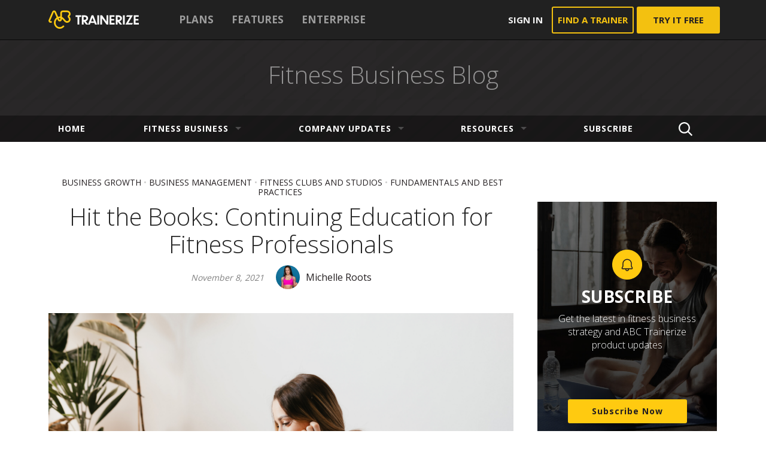

--- FILE ---
content_type: text/html; charset=UTF-8
request_url: https://www.trainerize.com/blog/hit-the-books-continuing-education-for-fitness-professionals/
body_size: 27960
content:
<!DOCTYPE html>
<!--[if lt IE 7]> <html class="no-js lt-ie9 lt-ie8 lt-ie7" lang="en-US"> <![endif]-->
<!--[if IE 7]>    <html class="no-js lt-ie9 lt-ie8" lang="en-US"> <![endif]-->
<!--[if IE 8]>    <html class="no-js lt-ie9" lang="en-US"> <![endif]-->
<!--[if gt IE 8]><!--> <html class="no-js" lang="en-US"> <!--<![endif]-->
<head>
	<meta charset="UTF-8" />
	<title>Hit the Books: Continuing Education for Fitness Professionals &bull; Fitness Business Blog</title>
  	<meta name="viewport" content="initial-scale=1.0, maximum-scale=1.0, width=device-width, user-scalable=yes">
  	<meta name="author" content="Fitness Business Blog" />
	<meta name="designer" content="Lucian Niculescu | lucianniculescu.ro">
	<meta name="distribution" content="global" />
	<meta name="rating" content="general" />
	<meta name="owner" content="Fitness Business Blog" />
	<meta name="copyright" content="Fitness Business Blog" />
	<meta name="format-detection" content="telephone=yes" />
    	<meta name="msapplication-TileColor" content="#ffffff">
    	<meta name="theme-color" content="#ffffff">
	<link rel="stylesheet" href="https://www.trainerize.com/blog/wp-content/themes/fitness/style.css?ver=1702904443" type="text/css" media="all" />
	<link href='https://fonts.googleapis.com/css?family=Open+Sans:300,400,700' rel='stylesheet' type='text/css'>
		
					
		<!-- Facebook Open Graph -->
			<meta property="fb:admins" content="617877102" />
			<meta property="og:url" content="https://www.trainerize.com/blog/hit-the-books-continuing-education-for-fitness-professionals/" />
			<meta property="og:site_name" content="Fitness Business Blog" />
			<meta property="og:title" content="Hit the Books: Continuing Education for Fitness Professionals" />
			<meta property="og:description" content="As someone who has been a personal trainer in the fitness industry for more than 15 years, I value all of my education and experience. However, I still never feel like I know everything. I am still constantly researching new techniques, attending seminars and learning from others to stay on top of my game. The [&hellip;]" />
			<meta property="og:type" content="article" />
			<meta property="og:locale" content="en_US" />	
			<meta property="og:image" content="https://www.trainerize.com/blog/wp-content/uploads/2021/10/pexels-karolina-grabowska-4498452.jpg" />
			<meta property="og:image:width" content="6519" />
			<meta property="og:image:height" content="4346" />
					
		<!-- G+ -->
			<meta itemprop="name" content="Hit the Books: Continuing Education for Fitness Professionals">
			<meta itemprop="description" content="As someone who has been a personal trainer in the fitness industry for more than 15 years, I value all of my education and experience. However, I still never feel like I know everything. I am still constantly researching new techniques, attending seminars and learning from others to stay on top of my game. The [&hellip;]">
			<meta itemprop="image" content="https://www.trainerize.com/blog/wp-content/uploads/2021/10/pexels-karolina-grabowska-4498452.jpg">
			
		<!-- Twitter -->
			<meta name="twitter:card" content="summary">
							<meta name="twitter:site" content="@trainerize">
						<meta name="twitter:title" content="Hit the Books: Continuing Education for Fitness Professionals">
			<meta name="twitter:description" content="As someone who has been a personal trainer in the fitness industry for more than 15 years, I value all of my education and experience. However, I still never feel like I know everything. I am still constantly researching new techniques, attending seminars and learning from others to stay on top of my game. The [&hellip;]">
			<meta name="twitter:creator" content="">
			<meta name="twitter:image:src" content="https://www.trainerize.com/blog/wp-content/uploads/2021/10/pexels-karolina-grabowska-4498452.jpg">
	<meta name='robots' content='index, follow, max-image-preview:large, max-snippet:-1, max-video-preview:-1' />

	<!-- This site is optimized with the Yoast SEO plugin v18.9 - https://yoast.com/wordpress/plugins/seo/ -->
	<meta name="description" content="As someone who has been a personal trainer in the fitness industry for more than 15 years, I value all of my education and experience. However, I still" />
	<link rel="canonical" href="https://www.trainerize.com/blog/hit-the-books-continuing-education-for-fitness-professionals/" />
	<meta name="twitter:card" content="summary_large_image" />
	<meta name="twitter:title" content="Hit the Books: Continuing Education for Fitness Professionals &bull; Fitness Business Blog" />
	<meta name="twitter:description" content="As someone who has been a personal trainer in the fitness industry for more than 15 years, I value all of my education and experience. However, I still" />
	<meta name="twitter:image" content="https://www.trainerize.com/blog/wp-content/uploads/2021/10/pexels-karolina-grabowska-4498452.jpg" />
	<meta name="twitter:creator" content="@trainerize" />
	<meta name="twitter:site" content="@trainerize" />
	<meta name="twitter:label1" content="Written by" />
	<meta name="twitter:data1" content="Michelle Roots" />
	<meta name="twitter:label2" content="Est. reading time" />
	<meta name="twitter:data2" content="4 minutes" />
	<script type="application/ld+json" class="yoast-schema-graph">{"@context":"https://schema.org","@graph":[{"@type":"Organization","@id":"https://www.trainerize.com/blog/#organization","name":"Trainerize","url":"https://www.trainerize.com/blog/","sameAs":["https://www.instagram.com/trainerize","https://www.facebook.com/trainerize","https://twitter.com/trainerize"],"logo":{"@type":"ImageObject","inLanguage":"en-US","@id":"https://www.trainerize.com/blog/#/schema/logo/image/","url":"https://www.trainerize.com/blog/wp-content/uploads/2015/10/logo-trainerize.png","contentUrl":"https://www.trainerize.com/blog/wp-content/uploads/2015/10/logo-trainerize.png","width":280,"height":90,"caption":"Trainerize"},"image":{"@id":"https://www.trainerize.com/blog/#/schema/logo/image/"}},{"@type":"WebSite","@id":"https://www.trainerize.com/blog/#website","url":"https://www.trainerize.com/blog/","name":"Fitness Business Blog","description":"ABC Trainerize Online Personal Training Software","publisher":{"@id":"https://www.trainerize.com/blog/#organization"},"potentialAction":[{"@type":"SearchAction","target":{"@type":"EntryPoint","urlTemplate":"https://www.trainerize.com/blog/?s={search_term_string}"},"query-input":"required name=search_term_string"}],"inLanguage":"en-US"},{"@type":"ImageObject","inLanguage":"en-US","@id":"https://www.trainerize.com/blog/hit-the-books-continuing-education-for-fitness-professionals/#primaryimage","url":"https://www.trainerize.com/blog/wp-content/uploads/2021/10/pexels-karolina-grabowska-4498452.jpg","contentUrl":"https://www.trainerize.com/blog/wp-content/uploads/2021/10/pexels-karolina-grabowska-4498452.jpg","width":6519,"height":4346,"caption":"trainer education"},{"@type":"WebPage","@id":"https://www.trainerize.com/blog/hit-the-books-continuing-education-for-fitness-professionals/#webpage","url":"https://www.trainerize.com/blog/hit-the-books-continuing-education-for-fitness-professionals/","name":"Hit the Books: Continuing Education for Fitness Professionals &bull; Fitness Business Blog","isPartOf":{"@id":"https://www.trainerize.com/blog/#website"},"primaryImageOfPage":{"@id":"https://www.trainerize.com/blog/hit-the-books-continuing-education-for-fitness-professionals/#primaryimage"},"datePublished":"2021-11-08T16:17:14+00:00","dateModified":"2024-07-04T20:13:32+00:00","description":"As someone who has been a personal trainer in the fitness industry for more than 15 years, I value all of my education and experience. However, I still","breadcrumb":{"@id":"https://www.trainerize.com/blog/hit-the-books-continuing-education-for-fitness-professionals/#breadcrumb"},"inLanguage":"en-US","potentialAction":[{"@type":"ReadAction","target":["https://www.trainerize.com/blog/hit-the-books-continuing-education-for-fitness-professionals/"]}]},{"@type":"BreadcrumbList","@id":"https://www.trainerize.com/blog/hit-the-books-continuing-education-for-fitness-professionals/#breadcrumb","itemListElement":[{"@type":"ListItem","position":1,"name":"Home","item":"https://www.trainerize.com/blog/"},{"@type":"ListItem","position":2,"name":"Hit the Books: Continuing Education for Fitness Professionals"}]},{"@type":"Article","@id":"https://www.trainerize.com/blog/hit-the-books-continuing-education-for-fitness-professionals/#article","isPartOf":{"@id":"https://www.trainerize.com/blog/hit-the-books-continuing-education-for-fitness-professionals/#webpage"},"author":{"@id":"https://www.trainerize.com/blog/#/schema/person/72c96ac401c6660af0100e583ff35160"},"headline":"Hit the Books: Continuing Education for Fitness Professionals","datePublished":"2021-11-08T16:17:14+00:00","dateModified":"2024-07-04T20:13:32+00:00","mainEntityOfPage":{"@id":"https://www.trainerize.com/blog/hit-the-books-continuing-education-for-fitness-professionals/#webpage"},"wordCount":778,"publisher":{"@id":"https://www.trainerize.com/blog/#organization"},"image":{"@id":"https://www.trainerize.com/blog/hit-the-books-continuing-education-for-fitness-professionals/#primaryimage"},"thumbnailUrl":"https://www.trainerize.com/blog/wp-content/uploads/2021/10/pexels-karolina-grabowska-4498452.jpg","articleSection":["Business Growth","Business Management","Fitness Clubs and Studios","Fundamentals and Best Practices"],"inLanguage":"en-US"},{"@type":"Person","@id":"https://www.trainerize.com/blog/#/schema/person/72c96ac401c6660af0100e583ff35160","name":"Michelle Roots","image":{"@type":"ImageObject","inLanguage":"en-US","@id":"https://www.trainerize.com/blog/#/schema/person/image/","url":"https://secure.gravatar.com/avatar/a2e21c514d2b1b865ab7ccf125382de0?s=96&d=mm&r=g","contentUrl":"https://secure.gravatar.com/avatar/a2e21c514d2b1b865ab7ccf125382de0?s=96&d=mm&r=g","caption":"Michelle Roots"},"description":"Michelle is the resident fitness expert for Trainerize. She has 8 years’ experience in the fitness industry training clients through her own business including: professional and elite level athletes, celebrities, online clients, and average people with fitness and fat loss goals, to name a few. She holds a bachelor's degree in Kinesiology, is a Certified Strength and Conditioning Specialist (NSCA) and a certified level 1 Nutrition Coach. Michelle wakes up happy every day because she is able to do what she loves for a living.","sameAs":["http://www.core-condition.com"],"url":"https://www.trainerize.com/blog/author/michelletrainerize-com/"}]}</script>
	<!-- / Yoast SEO plugin. -->


<link rel='dns-prefetch' href='//js.hs-scripts.com' />
<link rel='dns-prefetch' href='//ajax.googleapis.com' />
<link rel='dns-prefetch' href='//s.w.org' />
<script type="text/javascript">
window._wpemojiSettings = {"baseUrl":"https:\/\/s.w.org\/images\/core\/emoji\/14.0.0\/72x72\/","ext":".png","svgUrl":"https:\/\/s.w.org\/images\/core\/emoji\/14.0.0\/svg\/","svgExt":".svg","source":{"concatemoji":"https:\/\/www.trainerize.com\/blog\/wp-includes\/js\/wp-emoji-release.min.js?ver=6.0.9"}};
/*! This file is auto-generated */
!function(e,a,t){var n,r,o,i=a.createElement("canvas"),p=i.getContext&&i.getContext("2d");function s(e,t){var a=String.fromCharCode,e=(p.clearRect(0,0,i.width,i.height),p.fillText(a.apply(this,e),0,0),i.toDataURL());return p.clearRect(0,0,i.width,i.height),p.fillText(a.apply(this,t),0,0),e===i.toDataURL()}function c(e){var t=a.createElement("script");t.src=e,t.defer=t.type="text/javascript",a.getElementsByTagName("head")[0].appendChild(t)}for(o=Array("flag","emoji"),t.supports={everything:!0,everythingExceptFlag:!0},r=0;r<o.length;r++)t.supports[o[r]]=function(e){if(!p||!p.fillText)return!1;switch(p.textBaseline="top",p.font="600 32px Arial",e){case"flag":return s([127987,65039,8205,9895,65039],[127987,65039,8203,9895,65039])?!1:!s([55356,56826,55356,56819],[55356,56826,8203,55356,56819])&&!s([55356,57332,56128,56423,56128,56418,56128,56421,56128,56430,56128,56423,56128,56447],[55356,57332,8203,56128,56423,8203,56128,56418,8203,56128,56421,8203,56128,56430,8203,56128,56423,8203,56128,56447]);case"emoji":return!s([129777,127995,8205,129778,127999],[129777,127995,8203,129778,127999])}return!1}(o[r]),t.supports.everything=t.supports.everything&&t.supports[o[r]],"flag"!==o[r]&&(t.supports.everythingExceptFlag=t.supports.everythingExceptFlag&&t.supports[o[r]]);t.supports.everythingExceptFlag=t.supports.everythingExceptFlag&&!t.supports.flag,t.DOMReady=!1,t.readyCallback=function(){t.DOMReady=!0},t.supports.everything||(n=function(){t.readyCallback()},a.addEventListener?(a.addEventListener("DOMContentLoaded",n,!1),e.addEventListener("load",n,!1)):(e.attachEvent("onload",n),a.attachEvent("onreadystatechange",function(){"complete"===a.readyState&&t.readyCallback()})),(e=t.source||{}).concatemoji?c(e.concatemoji):e.wpemoji&&e.twemoji&&(c(e.twemoji),c(e.wpemoji)))}(window,document,window._wpemojiSettings);
</script>
<style type="text/css">
img.wp-smiley,
img.emoji {
	display: inline !important;
	border: none !important;
	box-shadow: none !important;
	height: 1em !important;
	width: 1em !important;
	margin: 0 0.07em !important;
	vertical-align: -0.1em !important;
	background: none !important;
	padding: 0 !important;
}
</style>
	<link rel='stylesheet' id='wp-block-library-css'  href='https://www.trainerize.com/blog/wp-includes/css/dist/block-library/style.min.css?ver=6.0.9' type='text/css' media='all' />
<style id='global-styles-inline-css' type='text/css'>
body{--wp--preset--color--black: #000000;--wp--preset--color--cyan-bluish-gray: #abb8c3;--wp--preset--color--white: #ffffff;--wp--preset--color--pale-pink: #f78da7;--wp--preset--color--vivid-red: #cf2e2e;--wp--preset--color--luminous-vivid-orange: #ff6900;--wp--preset--color--luminous-vivid-amber: #fcb900;--wp--preset--color--light-green-cyan: #7bdcb5;--wp--preset--color--vivid-green-cyan: #00d084;--wp--preset--color--pale-cyan-blue: #8ed1fc;--wp--preset--color--vivid-cyan-blue: #0693e3;--wp--preset--color--vivid-purple: #9b51e0;--wp--preset--gradient--vivid-cyan-blue-to-vivid-purple: linear-gradient(135deg,rgba(6,147,227,1) 0%,rgb(155,81,224) 100%);--wp--preset--gradient--light-green-cyan-to-vivid-green-cyan: linear-gradient(135deg,rgb(122,220,180) 0%,rgb(0,208,130) 100%);--wp--preset--gradient--luminous-vivid-amber-to-luminous-vivid-orange: linear-gradient(135deg,rgba(252,185,0,1) 0%,rgba(255,105,0,1) 100%);--wp--preset--gradient--luminous-vivid-orange-to-vivid-red: linear-gradient(135deg,rgba(255,105,0,1) 0%,rgb(207,46,46) 100%);--wp--preset--gradient--very-light-gray-to-cyan-bluish-gray: linear-gradient(135deg,rgb(238,238,238) 0%,rgb(169,184,195) 100%);--wp--preset--gradient--cool-to-warm-spectrum: linear-gradient(135deg,rgb(74,234,220) 0%,rgb(151,120,209) 20%,rgb(207,42,186) 40%,rgb(238,44,130) 60%,rgb(251,105,98) 80%,rgb(254,248,76) 100%);--wp--preset--gradient--blush-light-purple: linear-gradient(135deg,rgb(255,206,236) 0%,rgb(152,150,240) 100%);--wp--preset--gradient--blush-bordeaux: linear-gradient(135deg,rgb(254,205,165) 0%,rgb(254,45,45) 50%,rgb(107,0,62) 100%);--wp--preset--gradient--luminous-dusk: linear-gradient(135deg,rgb(255,203,112) 0%,rgb(199,81,192) 50%,rgb(65,88,208) 100%);--wp--preset--gradient--pale-ocean: linear-gradient(135deg,rgb(255,245,203) 0%,rgb(182,227,212) 50%,rgb(51,167,181) 100%);--wp--preset--gradient--electric-grass: linear-gradient(135deg,rgb(202,248,128) 0%,rgb(113,206,126) 100%);--wp--preset--gradient--midnight: linear-gradient(135deg,rgb(2,3,129) 0%,rgb(40,116,252) 100%);--wp--preset--duotone--dark-grayscale: url('#wp-duotone-dark-grayscale');--wp--preset--duotone--grayscale: url('#wp-duotone-grayscale');--wp--preset--duotone--purple-yellow: url('#wp-duotone-purple-yellow');--wp--preset--duotone--blue-red: url('#wp-duotone-blue-red');--wp--preset--duotone--midnight: url('#wp-duotone-midnight');--wp--preset--duotone--magenta-yellow: url('#wp-duotone-magenta-yellow');--wp--preset--duotone--purple-green: url('#wp-duotone-purple-green');--wp--preset--duotone--blue-orange: url('#wp-duotone-blue-orange');--wp--preset--font-size--small: 13px;--wp--preset--font-size--medium: 20px;--wp--preset--font-size--large: 36px;--wp--preset--font-size--x-large: 42px;}.has-black-color{color: var(--wp--preset--color--black) !important;}.has-cyan-bluish-gray-color{color: var(--wp--preset--color--cyan-bluish-gray) !important;}.has-white-color{color: var(--wp--preset--color--white) !important;}.has-pale-pink-color{color: var(--wp--preset--color--pale-pink) !important;}.has-vivid-red-color{color: var(--wp--preset--color--vivid-red) !important;}.has-luminous-vivid-orange-color{color: var(--wp--preset--color--luminous-vivid-orange) !important;}.has-luminous-vivid-amber-color{color: var(--wp--preset--color--luminous-vivid-amber) !important;}.has-light-green-cyan-color{color: var(--wp--preset--color--light-green-cyan) !important;}.has-vivid-green-cyan-color{color: var(--wp--preset--color--vivid-green-cyan) !important;}.has-pale-cyan-blue-color{color: var(--wp--preset--color--pale-cyan-blue) !important;}.has-vivid-cyan-blue-color{color: var(--wp--preset--color--vivid-cyan-blue) !important;}.has-vivid-purple-color{color: var(--wp--preset--color--vivid-purple) !important;}.has-black-background-color{background-color: var(--wp--preset--color--black) !important;}.has-cyan-bluish-gray-background-color{background-color: var(--wp--preset--color--cyan-bluish-gray) !important;}.has-white-background-color{background-color: var(--wp--preset--color--white) !important;}.has-pale-pink-background-color{background-color: var(--wp--preset--color--pale-pink) !important;}.has-vivid-red-background-color{background-color: var(--wp--preset--color--vivid-red) !important;}.has-luminous-vivid-orange-background-color{background-color: var(--wp--preset--color--luminous-vivid-orange) !important;}.has-luminous-vivid-amber-background-color{background-color: var(--wp--preset--color--luminous-vivid-amber) !important;}.has-light-green-cyan-background-color{background-color: var(--wp--preset--color--light-green-cyan) !important;}.has-vivid-green-cyan-background-color{background-color: var(--wp--preset--color--vivid-green-cyan) !important;}.has-pale-cyan-blue-background-color{background-color: var(--wp--preset--color--pale-cyan-blue) !important;}.has-vivid-cyan-blue-background-color{background-color: var(--wp--preset--color--vivid-cyan-blue) !important;}.has-vivid-purple-background-color{background-color: var(--wp--preset--color--vivid-purple) !important;}.has-black-border-color{border-color: var(--wp--preset--color--black) !important;}.has-cyan-bluish-gray-border-color{border-color: var(--wp--preset--color--cyan-bluish-gray) !important;}.has-white-border-color{border-color: var(--wp--preset--color--white) !important;}.has-pale-pink-border-color{border-color: var(--wp--preset--color--pale-pink) !important;}.has-vivid-red-border-color{border-color: var(--wp--preset--color--vivid-red) !important;}.has-luminous-vivid-orange-border-color{border-color: var(--wp--preset--color--luminous-vivid-orange) !important;}.has-luminous-vivid-amber-border-color{border-color: var(--wp--preset--color--luminous-vivid-amber) !important;}.has-light-green-cyan-border-color{border-color: var(--wp--preset--color--light-green-cyan) !important;}.has-vivid-green-cyan-border-color{border-color: var(--wp--preset--color--vivid-green-cyan) !important;}.has-pale-cyan-blue-border-color{border-color: var(--wp--preset--color--pale-cyan-blue) !important;}.has-vivid-cyan-blue-border-color{border-color: var(--wp--preset--color--vivid-cyan-blue) !important;}.has-vivid-purple-border-color{border-color: var(--wp--preset--color--vivid-purple) !important;}.has-vivid-cyan-blue-to-vivid-purple-gradient-background{background: var(--wp--preset--gradient--vivid-cyan-blue-to-vivid-purple) !important;}.has-light-green-cyan-to-vivid-green-cyan-gradient-background{background: var(--wp--preset--gradient--light-green-cyan-to-vivid-green-cyan) !important;}.has-luminous-vivid-amber-to-luminous-vivid-orange-gradient-background{background: var(--wp--preset--gradient--luminous-vivid-amber-to-luminous-vivid-orange) !important;}.has-luminous-vivid-orange-to-vivid-red-gradient-background{background: var(--wp--preset--gradient--luminous-vivid-orange-to-vivid-red) !important;}.has-very-light-gray-to-cyan-bluish-gray-gradient-background{background: var(--wp--preset--gradient--very-light-gray-to-cyan-bluish-gray) !important;}.has-cool-to-warm-spectrum-gradient-background{background: var(--wp--preset--gradient--cool-to-warm-spectrum) !important;}.has-blush-light-purple-gradient-background{background: var(--wp--preset--gradient--blush-light-purple) !important;}.has-blush-bordeaux-gradient-background{background: var(--wp--preset--gradient--blush-bordeaux) !important;}.has-luminous-dusk-gradient-background{background: var(--wp--preset--gradient--luminous-dusk) !important;}.has-pale-ocean-gradient-background{background: var(--wp--preset--gradient--pale-ocean) !important;}.has-electric-grass-gradient-background{background: var(--wp--preset--gradient--electric-grass) !important;}.has-midnight-gradient-background{background: var(--wp--preset--gradient--midnight) !important;}.has-small-font-size{font-size: var(--wp--preset--font-size--small) !important;}.has-medium-font-size{font-size: var(--wp--preset--font-size--medium) !important;}.has-large-font-size{font-size: var(--wp--preset--font-size--large) !important;}.has-x-large-font-size{font-size: var(--wp--preset--font-size--x-large) !important;}
</style>
<link rel='stylesheet' id='slimbox-css'  href='https://www.trainerize.com/blog/wp-content/themes/fitness/assets/css/slimbox.css?ver=1' type='text/css' media='all' />
<script type='text/javascript' src='https://ajax.googleapis.com/ajax/libs/jquery/1.8.3/jquery.min.js?ver=1.8.3' id='jquery-js'></script>
<script type='text/javascript' src='https://www.trainerize.com/blog/wp-content/themes/fitness/libs/js/jquery.montage.min.js' id='jsMontage-js'></script>
<script type='text/javascript' src='https://www.trainerize.com/blog/wp-content/themes/fitness/libs/js/temp.js' id='jsTEMP-js'></script>
<script type='text/javascript' src='https://www.trainerize.com/blog/wp-content/themes/fitness/libs/js/functions.js' id='jsFcn-js'></script>
<script type='text/javascript' src='https://www.trainerize.com/blog/wp-content/themes/fitness/libs/js/init.js' id='jsInit-js'></script>
<script type='text/javascript' src='https://www.trainerize.com/blog/wp-content/themes/fitness/libs/js/functions-ext.js' id='jsFcnExt-js'></script>
<script type='text/javascript' src='https://www.trainerize.com/blog/wp-content/themes/fitness/libs/js/init-tablet.js' id='jsInitTablet-js'></script>
<script type='text/javascript' src='https://www.trainerize.com/blog/wp-content/themes/fitness/libs/js/init-desktop.js' id='jsInitDesktop-js'></script>
<link rel="https://api.w.org/" href="https://www.trainerize.com/blog/wp-json/" /><link rel="alternate" type="application/json" href="https://www.trainerize.com/blog/wp-json/wp/v2/posts/14857" /><link rel='shortlink' href='https://www.trainerize.com/blog/?p=14857' />
<link rel="alternate" type="application/json+oembed" href="https://www.trainerize.com/blog/wp-json/oembed/1.0/embed?url=https%3A%2F%2Fwww.trainerize.com%2Fblog%2Fhit-the-books-continuing-education-for-fitness-professionals%2F" />
<link rel="alternate" type="text/xml+oembed" href="https://www.trainerize.com/blog/wp-json/oembed/1.0/embed?url=https%3A%2F%2Fwww.trainerize.com%2Fblog%2Fhit-the-books-continuing-education-for-fitness-professionals%2F&#038;format=xml" />
			<!-- DO NOT COPY THIS SNIPPET! Start of Page Analytics Tracking for HubSpot WordPress plugin v10.1.16-->
			<script type="text/javascript" class="hsq-set-content-id" data-content-id="blog-post">
				var _hsq = _hsq || [];
				_hsq.push(["setContentType", "blog-post"]);
			</script>
			<!-- DO NOT COPY THIS SNIPPET! End of Page Analytics Tracking for HubSpot WordPress plugin -->
			<link rel="alternate" type="application/rss+xml" title="Fitness Business Blog RSS Feed" href="http://feeds.feedburner.com/TrainerizeBlog"/>
<script>
    (function(w,d,s,l,i){w[l]=w[l]||[];w[l].push({'gtm.start':new Date().getTime(),event:'gtm.js'});var f=d.getElementsByTagName(s)[0],j=d.createElement(s),dl=l!='dataLayer'?'&l='+l:'';j.async=true;j.src='https://www.googletagmanager.com/gtm.js?id='+i+dl;f.parentNode.insertBefore(j,f);})(window,document,'script','dataLayer','GTM-P7BGXS');
</script><link rel="icon" href="https://www.trainerize.com/blog/wp-content/uploads/2023/07/cropped-cropped-favicon-32x32.png" sizes="32x32" />
<link rel="icon" href="https://www.trainerize.com/blog/wp-content/uploads/2023/07/cropped-cropped-favicon-192x192.png" sizes="192x192" />
<link rel="apple-touch-icon" href="https://www.trainerize.com/blog/wp-content/uploads/2023/07/cropped-cropped-favicon-180x180.png" />
<meta name="msapplication-TileImage" content="https://www.trainerize.com/blog/wp-content/uploads/2023/07/cropped-cropped-favicon-270x270.png" />
		<style type="text/css" id="wp-custom-css">
			/* Adjust vimeo iframe */
.vimeo-wrapper {
    position: relative;
    padding-bottom: 56.25%; /* 16:9 */
    height: 0;
}
.vimeo-wrapper iframe {
    position: absolute;
    top: 0;
    left: 0;
    width: 100% !important;
    height: 100% !important;
}

.logo-primary .shape-sym{
background-image: url("[data-uri]")
}

.logo-primary .shape-txt {
background-image: url("[data-uri]");
  width: 110px;
  background-size: 110px 16px;
}

.mainbar .actions .btn-border{
  color: #FFCA10;
  border-color: #FFCA10;
}
.mainbar .actions .btn.btn-try{
  background: #FFCA10;
  color: #241F21;
}

.mainbar .actions .btn-border:hover{
  border-color: #FFCA10;
  background: #FFCA10;
  color: #241F21;
}

/* december 2023 update */
/* blog title links */
.lead A:hover .title {
	color: #ffca10;
}
/* pagination */ 
DIV.pager A.no:hover, DIV.pager A.no.selected, DIV.pager A.no.selected:hover {
	background-color: #ffca10;
	border-color: #ffca10;
	color: #241F21;
}
DIV.pager A.label:hover {
	color: #ffca10;
}
/* single post categories */
ARTICLE.single .cat-title A {
	color: #241F21;
}
ARTICLE.single .cat-title A:hover {
	color: #ffca10;
}
/* single post author */
ARTICLE.single .author .name {
	color: #241f21;
}
ARTICLE.single .author:hover .name  {
	color: #ffca10;
}
/* single post links */
ARTICLE.base .entry-txt A {
	color: #241F21;
	border-bottom: 1px solid #241f21;
}
ARTICLE.base .entry-txt A:hover {
	color: #ffca10;
	border-bottom: 1px solid #ffca10;
}
/* single post tags */
ARTICLE.single .tag-links A {
	border-radius: 20px;
}
ARTICLE.single .tag-links A:hover {
	background-color: #ffca10;
	color: #241f21;
}
/* single post promo module */
ARTICLE.base .entry-txt DIV.sec-gold {
	background: none;
	background-color: #ffca10;
}
ARTICLE.base .entry-txt DIV.sec-gold span {
	color: #241F21 !important
}
ARTICLE.base .entry-txt A.btn {
	background-image: none;
	border: none;
	background-color: #241f21;
	color: #ffca10;
}
/* single post footer */
.author-info .author-bcard .url {
	color: #241F21;
	text-decoration: underline;
}
.author-info .author-bcard .url:hover {
	color: #ffca10;
}
UL.social LI A.site:hover {
	background-color: #ffca10;
}
/* single post try it free btn */
.try-bar .btn-primary {
	background: none;
	background-color: #ffca10;
	color: #241f21;
}
/* single post related articles btn */
SECTION.s-base .btn-block {
	color: #241f21;
}
SECTION.s-base .btn-block:hover {
	color: #ffca10;
}
/* category page widget btn */
.box .btn-primary {
	background: none;
	background-color: #ffca10;
	color: #241f21;
}
/* desktop navigation */
.sf-menu A:hover {
	color: #ffca10;
}
/* mobile navigation */
#pageslide .sf-menu A:hover {
	color: #ffca10;
}
/* scroll to top btn */
#scrollToTop {
	background-color: rgba(255, 218, 90, 0.8)
}
#scrollToTop:hover {
	background-color: rgba(255, 202, 16, 0.9)
}
#scrollToTop SPAN:before {
	border-bottom-color: #241f21;
}
/* footer performance */
FOOTER#colophon .performance {
	color: #ffca10;
}
/* january 2024 update */
/* subscrition page */
#pPage-4826 {
	background-color: #e3e5e5;
}
#article-4826 h1 {
	font-weight: 700;
	text-align: left;
}
#article-4826 h2 {
	padding-top: 0;
}
.tz-blog-sub {
	padding-top: 40px;
	display: flex;
	flex-direction: column;
}

@media screen and (min-width: 862px) {
	#article-4826 h1 {
		text-align: center;
	}
	.tz-blog-sub {
		flex-direction: row;
	}
	.tz-blog-sub__content {
		padding-right: 30px;
		flex: 0 0 50%;
	}
}
/* subscribe and webinars banners */
.widget_webinars .ic-trainerize {
  display: none;
}
.widget_webinars .btn {
	border: none;
	text-transform: capitalize;
	font-weight: 700;
}
.widget_webinars .title {
  font-size: 1.75em;
  font-weight: 600;
}
.widget_webinars .descr {
  font-size: 1em;
}
.widget_webinars .title::before {
  display: block;
}
#webinars-5 .title::before {
  content:url('https://www.trainerize.com/blog/wp-content/uploads/2024/01/subscribe-icon.png');
}
#webinars-4 .title::before {
  content:url('https://www.trainerize.com/blog/wp-content/uploads/2024/01/webinar-icon.png');
}
		</style>
		</head>

<body class="post-template-default single single-post postid-14857 single-format-standard desktop chrome">
<!--[if lt IE 7]><p class=chromeframe>Your browser is <em>ancient!</em> <a href="http://browsehappy.com/">Upgrade to a different browser</a> or <a href="http://www.google.com/chromeframe/?redirect=true">install Google Chrome Frame</a> to experience this site.</p><![endif]-->

<svg style="display:none;">
  <symbol viewBox="0 -3.127 100 100" id="icChat">
    <title>icChat</title>
    <path id="svgstore8fe5bd5d18e541455ceb5856c1909443icChat_1_" d="M49.999,81.248c-2.893,0-5.788-0.232-8.449-0.58c-5.208,5.209-14.931,13.078-26.967,13.078

	c-0.81,0-1.62-0.463-1.967-1.273c-0.232-0.811-0.116-1.736,0.462-2.313c0.117-0.117,6.134-6.252,7.522-16.666

	C8.102,66.086,0,54.164,0,40.624C0,18.17,22.336,0,49.999,0c27.661,0,49.999,18.17,49.999,40.624

	C99.997,63.076,77.659,81.248,49.999,81.248z" />
  </symbol>
  <symbol viewBox="-0.831 -0.831 100 100" id="icClose">
    <title>icClose</title>
    <path d="M97.754,84.582c0.777-0.778,0.777-2.05,0-2.828L69.699,53.698c-0.777-0.778-2.051-2.05-2.828-2.828l-0.287-0.287

	c-0.777-0.778-0.777-2.05,0-2.828l0.287-0.287c0.777-0.778,2.051-2.05,2.828-2.828l28.057-28.056c0.777-0.778,0.777-2.05,0-2.828

	L84.583,0.583c-0.777-0.778-2.051-0.778-2.828,0L53.697,28.64c-0.778,0.778-2.05,2.05-2.828,2.829l-0.286,0.286

	c-0.778,0.778-2.05,0.778-2.829,0l-0.286-0.287c-0.778-0.778-2.051-2.05-2.829-2.828L16.583,0.583c-0.778-0.778-2.05-0.778-2.828,0

	L0.583,13.755c-0.778,0.778-0.778,2.05,0,2.828L28.639,44.64c0.778,0.778,2.05,2.05,2.828,2.829l0.287,0.286

	c0.778,0.778,0.778,2.051,0,2.829l-0.287,0.287c-0.778,0.778-2.05,2.05-2.828,2.828L0.583,81.753c-0.778,0.778-0.778,2.05,0,2.829

	l13.171,13.173c0.778,0.778,2.05,0.778,2.828,0l28.056-28.057c0.778-0.778,2.05-2.05,2.828-2.828l0.287-0.287

	c0.778-0.778,2.05-0.777,2.828,0l0.286,0.286c0.778,0.778,2.05,2.051,2.828,2.829l28.058,28.056c0.777,0.778,2.051,0.778,2.828,0

	L97.754,84.582z" />
  </symbol>
  <symbol viewBox="-4.588 -4.588 100 100" id="icCloseThin">
    <title>icCloseThin</title>
    <path id="svgstore16338ce0c816e01e68dfe362c5994cadicCloseThin_1_" d="M90.24,9.069c0.777-0.778,0.777-2.05,0-2.828l-5.656-5.657c-0.777-0.778-2.051-0.778-2.828,0

	l-34.93,34.929c-0.778,0.778-2.05,0.778-2.828,0L9.069,0.583c-0.778-0.778-2.05-0.778-2.828,0L0.584,6.241

	c-0.778,0.778-0.778,2.05,0,2.828l34.929,34.929c0.778,0.778,0.778,2.05,0,2.828L0.583,81.754c-0.778,0.778-0.778,2.05,0,2.828

	l5.657,5.657c0.778,0.778,2.05,0.778,2.828,0l34.929-34.929c0.778-0.778,2.05-0.778,2.828,0L81.755,90.24

	c0.777,0.778,2.051,0.778,2.828,0l5.656-5.657c0.777-0.778,0.777-2.05,0-2.828L55.312,46.826c-0.778-0.778-0.778-2.05,0-2.828

	L90.24,9.069z" />
  </symbol>
  <symbol viewBox="0.23 -17.815 100 100" id="icEco">
    <title>icEco</title>
    <path id="svgstore6dc50896fd4e9f4f129748f0f862da9dicEco_1_" fill-rule="evenodd" d="M0,60.892c9.6-6.349,16.454-14.932,23.007-23.681

	c7.518-9.998,15.075-19.858,24.511-28.239c9.339-8.29,19.965-10.542,31.767-7.96c7.837,1.713,13.539,6.707,18.189,13.775

	c-2.093-0.578-3.671-1.111-5.265-1.458C77.555,10.237,64.68,14.311,53.696,23.9c-6.156,5.39-11.358,11.88-17.009,17.828

	c-2.417,2.563-4.868,5.071-7.286,7.603c0.102,0.157,0.232,0.305,0.346,0.442c3.575-2.882,7.41-5.509,10.684-8.698

	c9.487-9.271,19.863-17.039,32.642-21.152c8.323-2.684,16.724-3.002,25.202-0.584c1.509,0.42,1.929,1.044,1.64,2.627

	c-3.62,19.699-15.496,31.96-34.229,37.975c-15.081,4.856-30.542,5.117-46.099,3.632C13.038,62.94,6.525,61.8,0,60.892" />
  </symbol>
  <symbol viewBox="-24.989 0 100 100" id="icFb">
    <title>icFb</title>
    <path id="svgstoreec4f696bdc08392b909b6c9b5b81e05aicFb_2_" fill-rule="evenodd" d="M32.617,100H12.973V53.59H0V35.615h13.267V18.258C13.267,8.828,20.692,0,32.863,0h17.158

	v17.235H38.358c-5.308,0-5.421,0.629-5.421,5.12l-0.022,13.256h17.106L48.113,53.59H32.617V100z" />
  </symbol>
  <symbol viewBox="-0.021 -0.021 100 100" id="icFbO">
    <title>icFbO</title>
    <path id="svgstore4a59725774cb93f70dfe72027d3dc47bicFbO_1_" d="M62.474,98.395V60.374h10.688l1.806-12.494H62.474V36.897c0-3.612,1.806-5.661,5.466-5.661h7.956V19.621

	c0,0-3.71-0.831-8.982-0.831c-12.005,0-18.057,6.687-18.057,16.595V47.88H37.484v12.494h11.372v39.583

	C21.768,99.371,0,77.211,0,49.979C0,22.403,22.403,0,49.979,0c27.575,0,49.979,22.403,49.979,49.979

	C99.957,73.259,84.046,92.83,62.474,98.395z" />
  </symbol>
  <symbol viewBox="0 -6.714 100 100" id="icGp">
    <title>icGp</title>
    <path id="svgstore0a4d86b7d74a69f7c8e2c23b3d354516icGp_2_" d="M43.408,50.684c3.385,2.474,5.754,4.98,7.104,7.52s2.026,5.713,2.026,9.521c0,2.409-0.578,4.728-1.733,6.958

	s-2.783,4.232-4.883,6.006c-2.1,1.774-4.81,3.198-8.13,4.272s-6.998,1.611-11.035,1.611c-4.85,0-9.293-0.61-13.33-1.831

	s-7.284-3.02-9.741-5.396S0,74.251,0,71.191c0-4.915,2.515-9.294,7.544-13.135s11.076-5.762,18.14-5.762h4.541

	c-2.311-2.246-3.467-4.639-3.467-7.178c0-1.791,0.424-3.434,1.27-4.932c-0.553,0.065-1.367,0.098-2.441,0.098

	c-5.859,0-10.645-1.823-14.355-5.469S5.664,26.66,5.664,21.289c0-3.353,1.074-6.519,3.223-9.497s4.98-5.338,8.496-7.08

	S24.594,2.1,28.467,2.1h26.172L48.73,6.348h-8.35c2.67,1.009,4.744,2.905,6.226,5.688s2.222,5.917,2.222,9.399

	c0,5.306-2.457,9.847-7.373,13.623c-2.051,1.66-3.394,2.97-4.028,3.931s-0.952,2.157-0.952,3.589c0,1.107,0.773,2.481,2.319,4.126

	S41.879,49.675,43.408,50.684z M26.758,82.422c6.641,0,11.459-1.245,14.453-3.735s4.492-5.803,4.492-9.937

	c0-0.554-0.064-1.448-0.195-2.686c-0.195-0.684-0.496-1.358-0.903-2.026s-0.765-1.213-1.074-1.636s-0.903-0.985-1.782-1.685

	s-1.489-1.18-1.831-1.44s-1.155-0.839-2.441-1.733s-2.124-1.473-2.515-1.733c-1.889-0.554-4.053-0.911-6.494-1.074

	c-3.32,0-6.437,0.61-9.351,1.831s-5.249,2.889-7.007,5.005s-2.637,4.395-2.637,6.836c0,3.874,1.636,7.178,4.907,9.912

	S21.777,82.422,26.758,82.422z M29.395,37.598c3.354,0.13,6.014-1.334,7.983-4.395s2.661-6.803,2.075-11.23

	c-0.553-4.427-2.23-8.203-5.029-11.328s-5.908-4.736-9.326-4.834c-3.353-0.13-6.014,1.302-7.983,4.297s-2.661,6.689-2.075,11.084

	c0.586,4.427,2.287,8.244,5.103,11.45S26.041,37.5,29.395,37.598z M100,16.65v4.199H83.35V37.5H79.15V20.85H62.5V16.65h16.65V0

	h4.199v16.65H100z" />
  </symbol>
  <symbol viewBox="-0.021 -0.021 100 100" id="icGpO">
    <title>icGpO</title>
    <path id="svgstore0bea0afc7d94e48fed385d6895a798e9icGpO_1_" d="M21.036,75.065c-4.734,0-8.981,0.928-12.836,2.438C3.026,69.55,0,60.179,0,49.979

	c0-0.928,0-1.756,0.098-2.685c2.44,8.492,10.201,14.594,20.841,14.594c0.83,0,1.757,0,2.538,0c-0.781,1.61-1.367,3.366-1.367,5.319

	c0,3.123,1.708,5.661,3.807,7.858C24.306,75.065,22.792,75.065,21.036,75.065z M49.979,0C30.065,0,12.934,11.567,4.881,28.455

	c4.734-4.833,11.762-8.103,19.083-8.103c7.175,0,28.455,0,28.455,0l-6.394,4.637h-8.981c6.003,2.294,9.127,9.274,9.127,16.449

	c0,6.003-3.27,11.225-8.004,14.886c-4.636,3.611-5.418,5.124-5.418,8.101c0,2.686,4.833,7.077,7.419,8.933

	c7.516,5.32,10.054,10.151,10.054,18.4c0,2.782-0.83,5.515-2.196,8.2c0.683,0,1.269,0,1.952,0c27.674,0,49.979-22.306,49.979-49.979

	C99.957,22.305,77.652,0,49.979,0z M9.469,41.193C8.2,31.578,13.081,24.159,20.353,24.404c7.418,0.244,14.349,8.005,15.618,17.571

	c1.269,9.613-3.709,17.276-10.981,17.031C17.717,58.763,10.738,50.809,9.469,41.193z M42.804,92.879

	c0,2.344-0.342,4.393-1.269,6.395c-12.397-2.1-23.135-8.689-30.651-18.059c3.71-2.197,8.298-3.563,13.178-3.466

	c2.538,0,4.88,0.439,7.077,1.171c5.905,4.051,10.152,6.345,11.323,11.079C42.706,90.927,42.804,91.952,42.804,92.879z

	 M74.967,37.483v12.495h-6.246V37.483H56.226v-6.247h12.495V18.742h6.246v12.494h12.495v6.247H74.967z" />
  </symbol>
  <symbol viewBox="0 -5.494 100 100" id="icHeart">
    <title>icHeart</title>
    <path id="svgstorea724982d9f7457935f9ca73b58f53190icHeart_1_" fill-rule="evenodd" d="M50,89.012C13.687,65.225,1.289,46.273,0,30.885v-5.335

	C1.353,9.487,12.682,1.097,22.506,0.228C24.102,0.065,25.615,0,27.027,0C38.356,0,43.756,5.971,50,12.904

	C56.215,5.971,61.645,0,72.939,0c1.414,0,2.926,0.065,4.555,0.228C87.285,1.097,98.619,9.487,100,25.549v5.335

	C98.711,46.273,86.281,65.225,50,89.012L50,89.012z" />
  </symbol>
  <symbol viewBox="0 0 100 100" id="icIn">
    <title>icIn</title>
    <path id="svgstore0aa5aa3303839f3507dfb9a7374c6d79icIn_1_" d="M85.4,0c4.036,0,7.479,1.424,10.327,4.272C98.575,7.121,100,10.563,100,14.599V85.4

	c0,4.037-1.425,7.479-4.272,10.327C92.879,98.576,89.437,100,85.4,100H14.6c-4.037,0-7.479-1.424-10.327-4.272

	C1.424,92.879,0,89.437,0,85.4V14.599c0-4.036,1.424-7.478,4.272-10.327C7.121,1.424,10.563,0,14.6,0H85.4z M89.6,87.5V43.75H78.516

	c0.423,1.921,0.635,4.004,0.635,6.25c0,5.273-1.303,10.148-3.906,14.624C72.64,69.1,69.1,72.64,64.624,75.244

	C60.147,77.848,55.273,79.15,50,79.15s-10.149-1.302-14.624-3.906C30.9,72.64,27.36,69.1,24.756,64.624

	C22.151,60.148,20.85,55.273,20.85,50c0-2.246,0.211-4.329,0.635-6.25H10.4V87.5c0,0.586,0.203,1.083,0.61,1.489

	c0.407,0.407,0.903,0.61,1.489,0.61h75c0.586,0,1.082-0.203,1.489-0.61C89.396,88.583,89.6,88.085,89.6,87.5z M63.257,36.743

	C59.595,33.081,55.176,31.25,50,31.25s-9.595,1.831-13.257,5.493S31.25,44.824,31.25,50s1.831,9.595,5.493,13.257

	S44.824,68.75,50,68.75s9.595-1.831,13.257-5.493S68.75,55.175,68.75,50S66.919,40.405,63.257,36.743z M89.6,25V12.5

	c0-0.586-0.204-1.082-0.61-1.489c-0.407-0.406-0.903-0.61-1.489-0.61H75c-0.586,0-1.083,0.204-1.489,0.61

	c-0.407,0.408-0.61,0.903-0.61,1.489V25c0,0.586,0.203,1.083,0.61,1.489c0.406,0.408,0.903,0.61,1.489,0.61h12.5

	c0.586,0,1.082-0.203,1.489-0.61C89.396,26.083,89.6,25.585,89.6,25z" />
  </symbol>
  <symbol viewBox="0 -1.05 100 100" id="icLi">
    <title>icLi</title>
    <path id="svgstore8c66286c78c5989c183aaf6919d9bdcficLi_1_" d="M12.402,22.9h-0.146c-3.613,0-6.559-1.099-8.838-3.296C1.14,17.407,0,14.681,0,11.426

	c0-3.288,1.164-6.014,3.491-8.179C5.819,1.083,8.854,0,12.598,0c3.679,0,6.649,1.083,8.911,3.247

	c2.263,2.165,3.427,4.891,3.491,8.179c0,3.288-1.155,6.022-3.467,8.203C19.223,21.81,16.179,22.9,12.402,22.9z M2.1,33.301H22.9

	v64.6H2.1V33.301z M56.25,97.9V60.4c0-4.004,1.099-7.088,3.296-9.253s4.956-3.247,8.276-3.247c3.354,0,6.079,1.196,8.179,3.589

	S79.15,57.552,79.15,62.5v35.4H100V60.4c0-9.18-2.295-16.333-6.885-21.46S82.487,31.25,75,31.25c-3.971,0-7.535,0.993-10.693,2.979

	c-3.157,1.986-5.843,4.655-8.057,8.008l-0.684-8.936H35.059L35.4,47.9v50H56.25z" />
  </symbol>
  <symbol viewBox="0 0 100 100" id="icLink">
    <title>icLink</title>
    <path id="svgstore8454b838af1abdf277f1fd0169f259e1icLink_1_" d="M61.809,76.505L46.183,92.13c-5.249,5.249-11.617,7.87-19.1,7.87c-7.487,0-13.888-2.621-19.214-7.87

	C2.621,86.804,0,80.404,0,72.917c0-7.483,2.621-13.851,7.87-19.096l14.237-14.237c-0.464,5.403,0.232,10.612,2.083,15.625

	l-7.41,7.405C13.928,65.47,12.5,68.905,12.5,72.917c0,4.012,1.428,7.446,4.281,10.303c2.856,2.853,6.291,4.281,10.303,4.281

	c4.012,0,7.446-1.428,10.303-4.281l15.511-15.511c2.848-2.853,4.28-6.287,4.28-10.303c0-4.008-1.433-7.442-4.28-10.299

	c-1.237-1.233-1.855-2.722-1.855-4.456c0-1.737,0.618-3.223,1.855-4.456c1.229-1.233,2.718-1.852,4.451-1.852

	s3.223,0.619,4.46,1.852c5.24,5.322,7.869,11.727,7.869,19.21C69.678,64.893,67.049,71.256,61.809,76.505z M92.017,46.297

	L77.897,60.417c0.455-5.322-0.236-10.494-2.084-15.511l7.406-7.52c2.848-2.856,4.28-6.291,4.28-10.303

	c0-4.012-1.433-7.446-4.28-10.303c-2.856-2.853-6.291-4.281-10.303-4.281c-4.013,0-7.446,1.428-10.303,4.281L46.989,32.292

	c-2.856,2.856-4.28,6.291-4.28,10.303c0,4.012,1.424,7.483,4.28,10.417c1.237,1.233,1.855,2.702,1.855,4.395

	c0,1.701-0.618,3.166-1.855,4.398c-1.237,1.237-2.702,1.852-4.395,1.852c-1.701,0-3.166-0.615-4.398-1.852

	c-5.249-5.322-7.874-11.727-7.874-19.21c0-7.487,2.625-13.851,7.874-19.1L53.703,7.987C59.025,2.661,65.43,0,72.917,0

	c7.486,0,13.851,2.661,19.1,7.987C97.339,13.232,100,19.601,100,27.083C100,34.57,97.339,40.971,92.017,46.297z" />
  </symbol>
  <symbol viewBox="0 0 140 100" id="icMenu">
    <title>icMenu</title>
    <path id="svgstore2a44c7e5b3d9599884ad26fe83a6eff5icMenu_2_" d="M140,18.915c0,1.158-0.95,2.084-2.137,2.084H2.137C0.951,20.999,0,20.073,0,18.915V2.083

	C0,0.926,0.951,0,2.137,0h135.727C139.05,0,140,0.926,140,2.083V18.915z M140,58.416c0,1.156-0.95,2.084-2.137,2.084H2.137

	C0.951,60.5,0,59.572,0,58.416V41.583c0-1.157,0.951-2.084,2.137-2.084h135.727c1.187,0,2.137,0.927,2.137,2.084V58.416z

	 M140,97.916c0,1.158-0.95,2.084-2.137,2.084H2.137C0.951,100,0,99.074,0,97.916v-16.83C0,79.928,0.951,79,2.137,79h135.727

	c1.187,0,2.137,0.928,2.137,2.086V97.916z" />
  </symbol>
  <symbol viewBox="-0.021 -0.021 100 100" id="icMlO">
    <title>icMlO</title>
    <path id="svgstorea9a93701a5bcd63b349ce4220d37af60icMlO_1_" d="M99.957,49.979c0,27.673-22.452,49.979-49.979,49.979C22.305,99.957,0,77.651,0,49.979

	C0,22.452,22.305,0,49.979,0C77.505,0,99.957,22.452,99.957,49.979z M81.215,30.992c0-2.196-1.758-3.905-3.953-3.905H22.695

	c-2.196,0-3.953,1.708-3.953,3.905l31.236,23.379L81.215,30.992z M81.215,39.094l-31.236,23.38l-31.236-23.38v29.87

	c0,2.195,1.757,3.904,3.953,3.904h54.566c2.195,0,3.953-1.709,3.953-3.904V39.094z" />
  </symbol>
  <symbol viewBox="-0.065 0 100 100" id="icPhone">
    <title>icPhone</title>
    <path id="svgstore39a3ebb220be6d8f188e1e8f85631035icPhone_1_" fill-rule="evenodd" d="M77.253,0.098c-5.485,8.503-9.212,15.881-14.059,23.582

	c2.378,6.844,9.939,8.503,13.151,14.512c-1.762,5.162-4.446,9.552-7.256,13.604c-5.245,7.567-10.828,13.071-19.5,18.594

	c-2.955,1.882-8.162,6.015-10.884,5.896c-5.808-0.255-8.939-12.16-14.512-12.698c-2.239-0.216-6.73,3.581-24.035,14.059

	c-1.633,12.563,9.577,20.942,20.86,22.221c7.544,0.854,39.828-1.105,68.478-45.803c4.724-7.37,8.269-16.496,9.978-25.849

	C101.96,14.61,92.485-1.404,77.253,0.098z" />
  </symbol>
  <symbol viewBox="-16.681 -0.021 100 100" id="icPin">
    <title>icPin</title>
    <path id="svgstored39e78aa26c1f0edd00eb0210fe4e64eicPin_1_" d="M66.638,33.319c0,5.901-1.62,11.569-4.281,16.313L35.169,98.918c-0.346,0.578-1.157,1.041-1.851,1.041

	c-0.81,0-1.503-0.463-1.851-1.041L4.28,49.632C1.503,44.888,0,39.22,0,33.319C0,14.923,14.923,0,33.319,0

	S66.638,14.923,66.638,33.319z M45.814,33.319c0-6.941-5.553-12.495-12.495-12.495c-6.942,0-12.495,5.554-12.495,12.495

	c0,6.942,5.553,12.495,12.495,12.495C40.261,45.814,45.814,40.261,45.814,33.319z" />
  </symbol>
  <symbol viewBox="0 0 100 100" id="icRSS">
    <title>icRSS</title>
    <path id="svgstore02c4e7f9942777993d4eeae092bf0260icRSS_1_" d="M100,97.917c0,0.618-0.195,1.118-0.578,1.505C99.031,99.809,98.535,100,97.917,100H83.333

	c-0.618,0-1.123-0.191-1.505-0.578c-0.383-0.387-0.578-0.887-0.578-1.505c0-10.727-2.083-20.988-6.25-30.787

	c-4.167-9.798-9.782-18.229-16.838-25.289C51.099,34.782,42.668,29.167,32.869,25c-9.798-4.167-20.06-6.25-30.786-6.25

	c-0.619,0-1.123-0.191-1.506-0.578C0.195,17.786,0,17.285,0,16.667V2.083c0-0.619,0.195-1.119,0.578-1.506

	C0.96,0.195,1.465,0,2.083,0c17.749,0,34.123,4.378,49.129,13.135c15.006,8.761,26.896,20.642,35.652,35.648

	C95.622,63.794,100,80.172,100,97.917z M68.75,97.917c0,0.618-0.195,1.118-0.578,1.505C67.781,99.809,67.285,100,66.667,100H52.083

	c-0.618,0-1.123-0.191-1.505-0.578C50.195,99.035,50,98.535,50,97.917c0-13.27-4.671-24.577-14.006-33.912

	C26.66,54.671,15.356,50,2.083,50c-0.619,0-1.123-0.191-1.506-0.578C0.195,49.036,0,48.535,0,47.917V33.333

	c0-0.619,0.195-1.119,0.578-1.506c0.383-0.382,0.887-0.578,1.506-0.578c9.025,0,17.651,1.758,25.871,5.265

	c8.211,3.512,15.315,8.26,21.297,14.238c5.974,5.981,10.718,13.078,14.233,21.297C66.992,80.266,68.75,88.888,68.75,97.917z

	 M26.677,73.324c3.052,3.047,4.573,6.73,4.573,11.051s-1.521,8.008-4.573,11.052C23.633,98.479,19.946,100,15.625,100

	s-8.008-1.521-11.051-4.573C1.522,92.383,0,88.696,0,84.375s1.522-8.004,4.574-11.051c3.043-3.048,6.73-4.574,11.051-4.574

	S23.633,70.276,26.677,73.324z" />
  </symbol>
  <symbol viewBox="0 0 100 100" id="icRows">
    <title>icRows</title>
    <path id="svgstore08c381817fddfa876fbdde82be85ad47icRows_1_" d="M100,18.915c0,1.158-0.95,2.084-2.136,2.084H2.137C0.951,20.999,0,20.073,0,18.915V2.083

	C0,0.926,0.951,0,2.137,0h95.727C99.05,0,100,0.926,100,2.083V18.915z M100,58.416c0,1.156-0.95,2.084-2.136,2.084H2.137

	C0.951,60.5,0,59.572,0,58.416V41.583c0-1.157,0.951-2.084,2.137-2.084h95.727c1.186,0,2.136,0.927,2.136,2.084V58.416z M100,97.916

	c0,1.158-0.95,2.084-2.136,2.084H2.137C0.951,100,0,99.074,0,97.916v-16.83C0,79.928,0.951,79,2.137,79h95.727

	C99.05,79,100,79.928,100,81.086V97.916z" />
  </symbol>
  <symbol viewBox="-0.009 -0.009 100 100" id="icSearch">
    <title>icSearch</title>
    <path id="svgstore5d1a71d214bf0cb76fbcd25f1fa96535icSearch_1_" d="M41.095,0C30.145,0,19.823,4.279,12.02,12.02C4.278,19.761,0,30.083,0,41.096

	C0,52.109,4.278,62.429,12.02,70.17c7.805,7.742,18.125,12.019,29.076,12.019c7.895,0,15.428-2.213,21.91-6.3

	c1.165-0.735,2.296-1.53,3.389-2.384l25.894,25.893c0.778,0.778,2.051,0.778,2.828,0l4.282-4.281c0.778-0.778,0.778-2.051,0-2.829

	L73.506,66.394c0.813-1.041,1.573-2.115,2.279-3.221c4.168-6.519,6.467-14.115,6.467-22.077c0-11.014-4.28-21.335-12.082-29.077

	C62.429,4.279,52.109,0,41.095,0z M72.183,41.096c0,8.306-3.207,16.109-9.061,21.964c-5.917,5.916-13.72,9.125-22.026,9.125

	c-8.308,0-16.112-3.209-22.028-9.125c-5.852-5.855-9.062-13.659-9.062-21.964c0-8.309,3.209-16.112,9.125-22.027

	c5.854-5.854,13.657-9.063,21.965-9.063c8.307,0,16.109,3.21,22.027,9.063C68.976,24.983,72.183,32.788,72.183,41.096z" />
  </symbol>
  <symbol viewBox="0 0 100 100" id="icStar">
    <title>icStar</title>
    <path id="svgstoref40aae97ac2e1dad5f700dea32065b22icStar_1_" d="M75.118,65.283l6.132,32.293c0.118,0.811-0.229,1.621-0.925,2.086c-0.348,0.23-0.811,0.346-1.158,0.346

	c-0.345,0-0.811-0.115-1.155-0.346L50.001,81.605L21.987,99.662c-0.692,0.461-1.618,0.461-2.313,0

	c-0.695-0.465-1.043-1.275-0.925-2.086l6.132-32.293L0.573,41.091c-0.578-0.581-0.692-1.505-0.462-2.316

	c0.348-0.811,1.158-1.273,1.968-1.273h31.948L48.032,1.388C48.38,0.578,49.19,0,50.001,0c0.808,0,1.618,0.578,1.966,1.388

	l14.005,36.114H97.92c0.81,0,1.62,0.462,1.965,1.273c0.236,0.811,0.121,1.735-0.459,2.316L75.118,65.283z" />
  </symbol>
  <symbol viewBox="-3.623 0 100 100" id="icTrainerize">
    <title>icTrainerize</title>
    <path id="svgstore1598b5a8554c28140e193d68d3c01f99icTrainerize_1_" d="M56.031,27.906c0,0,5.762-12.055,6.449-12.271s6.707,4.762,7.098,5.785

	c0.924,2.427-4.578,9.456-5.264,9.456C63.626,30.876,56.259,28.548,56.031,27.906z M65.166,47.499H51.142l4.885-6.813

	c8.568,2.005,17.549,2.745,25.723,2.817c-0.039-0.445,0.014-3.995-0.842-6.034c-7.479-1.057-14.326-2.495-20.492-4.21

	c-2.939-0.819-5.734-1.69-8.383-2.606c-11.783-4.075-20.708-8.95-27.084-13.197c-1.864,0.621-4.304,3.459-4.304,3.459

	s5.512,5.324,8.111,7.36c2.086,1.628,4.281,3.125,6.556,4.49c3.041,1.818,6.216,3.479,9.576,4.67c0.262,0.093,0.616,0.226,1.01,0.37

	l-18.496,21.53h13.166c0,0-21.128,40.631-21.099,40.664C19.499,100.028,65.166,47.499,65.166,47.499z M46.377,0

	C20.764,0,0,20.258,0,45.249C0,62.03,9.37,76.666,23.275,84.479c1.11-2.151,2.156-4.179,3.098-6.006

	C14.711,71.774,6.882,59.407,6.882,45.249c0-21.283,17.682-38.536,39.495-38.536c21.812,0,39.496,17.252,39.496,38.536

	c0,21.283-17.684,38.535-39.496,38.535c-2.703,0-5.334-0.288-7.885-0.795c-1.751,2.012-3.431,3.942-4.989,5.732

	c4.09,1.151,8.407,1.777,12.875,1.777c25.613,0,46.378-20.259,46.378-45.249C92.755,20.258,71.99,0,46.377,0z" />
  </symbol>
  <symbol viewBox="0 -9.375 100 100" id="icTw">
    <title>icTw</title>
    <path id="svgstore3a6a80dffde7e290276b96be2ac6c162icTw_2_" d="M100,9.57c-2.734,4.134-6.137,7.682-10.205,10.645V22.9c0,4.557-0.578,9.139-1.733,13.745

	c-1.156,4.606-2.816,9.082-4.98,13.428c-2.165,4.346-4.94,8.407-8.325,12.183c-3.386,3.775-7.178,7.072-11.377,9.888

	s-9.042,5.038-14.526,6.665c-5.485,1.628-11.271,2.441-17.358,2.441C19.156,81.25,8.658,78.467,0,72.9

	c1.497,0.229,3.125,0.342,4.883,0.342c4.557,0,9.017-0.879,13.379-2.637c4.361-1.758,8.382-4.117,12.061-7.08

	c-4.395-0.033-8.358-1.392-11.89-4.077C14.9,56.763,12.5,53.369,11.23,49.268c1.367,0.26,2.637,0.391,3.809,0.391

	c1.888,0,3.711-0.244,5.469-0.732c-4.721-0.943-8.643-3.296-11.768-7.056s-4.688-8.114-4.688-13.062v-0.244

	c2.93,1.595,6.021,2.441,9.277,2.539c-2.832-1.888-5.07-4.33-6.714-7.324c-1.645-2.995-2.466-6.217-2.466-9.668

	c0-3.353,0.928-6.673,2.783-9.961c5.143,6.25,11.36,11.206,18.652,14.868c7.291,3.662,15.152,5.721,23.584,6.177

	c-0.293-1.27-0.439-2.848-0.439-4.736c0-5.664,1.993-10.49,5.981-14.478C58.699,1.994,63.525,0,69.189,0

	c5.826,0,10.855,2.148,15.088,6.445c4.654-0.944,8.968-2.604,12.939-4.98c-1.563,4.948-4.574,8.74-9.033,11.377

	C92.252,12.386,96.191,11.295,100,9.57z" />
  </symbol>
  <symbol viewBox="-0.021 -0.021 100 100" id="icTwO">
    <title>icTwO</title>
    <path id="svgstoredfb06ce0010b398aedfa413a992b189eicTwO_1_" d="M99.957,49.979c0,27.673-22.305,49.979-49.979,49.979C22.305,99.957,0,77.651,0,49.979

	C0,22.305,22.305,0,49.979,0C77.652,0,99.957,22.305,99.957,49.979z M87.462,31.676c-2.538,1.074-5.319,1.854-8.2,2.245

	c2.979-1.757,5.077-4.539,6.101-7.906c-2.78,1.659-5.661,2.781-8.881,3.465c-2.539-2.734-6.247-4.491-10.299-4.491

	c-7.857,0-14.104,6.345-14.104,14.251c0,1.026,0.098,2.197,0.341,3.222c-11.812-0.585-22.354-6.247-29.382-14.935

	c-1.171,2.196-1.855,4.637-1.855,7.174c0,4.979,2.441,9.274,6.248,11.811c-2.343,0-4.54-0.683-6.394-1.756v0.146

	c0,6.93,4.88,12.593,11.372,14.006c-1.171,0.343-2.44,0.44-3.709,0.44c-0.928,0-1.855-0.098-2.685-0.245

	c1.757,5.663,7.077,9.52,13.227,9.617c-4.881,3.807-10.884,6.491-17.62,6.491c-1.122,0-2.293-0.146-3.319-0.245

	c6.248,4.051,13.763,6.248,21.719,6.248c26.161,0,40.364-21.622,40.364-40.364c0-0.585,0-1.269,0-1.854

	C83.168,37.044,85.51,34.458,87.462,31.676z" />
  </symbol>
  <symbol viewBox="0 -14.6 100 100" id="icYt">
    <title>icYt</title>
    <path id="svgstore4f33ee4aaafd2fa3a6eafde30cf44c08icYt_1_" d="M50,0c15.104,0,25.032,0.211,29.785,0.635c6.868,0.586,11.686,1.969,14.453,4.15

	c2.571,2.018,4.231,5.355,4.98,10.01c0.521,3.32,0.781,9.701,0.781,19.141c0,0.326,0,0.814,0,1.465

	c0,9.799-0.212,16.324-0.635,19.58c-0.684,4.947-2.23,8.48-4.639,10.596c-2.572,2.311-7.097,3.793-13.574,4.443

	c-4.818,0.521-14.519,0.781-29.102,0.781h-0.049h-0.049h-0.049h-0.049h-0.049h-0.049h-0.049H51.66h-0.049h-0.049h-0.049h-0.049

	h-0.049h-0.049h-0.049H51.27h-0.049h-0.049h-0.049h-0.049h-0.049h-0.049h-0.049h-0.049H50.83h-0.049h-0.049h-0.049h-0.049h-0.049

	h-0.049h-0.049h-0.049H50c-15.104,0-25.033-0.211-29.785-0.635c-6.869-0.586-11.687-1.969-14.453-4.15

	c-2.572-2.018-4.232-5.355-4.98-10.01C0.26,52.686,0,46.305,0,36.865c0-0.326,0-0.814,0-1.465c0-9.798,0.211-16.325,0.635-19.58

	c0.684-4.948,2.229-8.48,4.639-10.596c2.571-2.311,7.096-3.792,13.574-4.443C23.665,0.26,33.365,0,47.949,0h0.049h0.049h0.049h0.049

	h0.049h0.049h0.049h0.049h0.049h0.049h0.049h0.049h0.049h0.049h0.049h0.049h0.049h0.049h0.049h0.049h0.049h0.049h0.049h0.049h0.049

	h0.049h0.049h0.049h0.049h0.049h0.049h0.049h0.049H50z M37.5,54.15L68.75,35.4L37.5,16.65V54.15z" />
  </symbol>
</svg><div id="mainBar" class="mainbar">
	<div class="wrap">
		<a class="logo logo-primary col" href="https://www.trainerize.com" title="Trainerize - Personal Training Software"><span class="shape shape-sym"></span><span class="shape shape-txt"></span><span class="name">Trainerize</span></a>
		<button id="btnFlyMenuSite" class="default btn btn-menu" type="button"><span class="icon"><svg class="ic ic-menu"><use xlink:href="#icRows" /></svg></span><span class="label">Main Menu</span></button>
		<div id="navTopSite" class="group cols">
			<ul class="menu col">
				<li><a href="https://www.trainerize.com/plans.aspx">Plans</a></li>
				<li><a href="https://www.trainerize.com/features/">Features</a></li>
				<li><a href="https://www.trainerize.com/enterprise/">Enterprise</a></li>
			</ul>
			<div class="actions col">
				<a id="headerLogin" class="btn btn-txt" href="https://www.trainerize.com/login.aspx">Sign in</a>
				<a id="headerFindTrainer" class="btn btn-action btn-border btn-trainer" href="https://trainerize.me">Find a trainer</a>
								<a id="headerSignUp" class="btn btn-action btn-primary btn-try" href="http://www.trainerize.com/?utm_source=blog#open=signUpDialog" target="_blank">Try it free</a>
							</div>
		</div><!-- .group -->	
	</div><!-- .wrap -->	
</div>
<div id="global" class="hfeed site">
	<header id="brand"  style="background-image:url( https://www.trainerize.com/blog/wp-content/uploads/2023/02/BlogHeaderTopBar.png )" role="banner">
		<div id="flexBar" class="flex-bar">
										<hgroup>
							<h1 class="blog-title"><a href="https://www.trainerize.com/blog" title="Fitness Business Blog"><span>Fitness Business Blog</span></a></h1>
							<h2 class="tagline"><span>ABC Trainerize Online Personal Training Software</span></h2>
						</hgroup>
								
				<nav id="access" role="navigation">
					<div class="wrap">
						<a id="btnFlyMenu" class="default btn btn-menu" href="#navTop"><span class="icon"><svg class="ic ic-menu"><use xlink:href="#icMenu" /></svg></span><span class="label">Menu</span></a>
														<div class="nav-box">
									<ul id="navTop" class="nav-main menu sf-menu"><li id="menu-item-3011" class="menu-item menu-item-type-custom menu-item-object-custom menu-item-home menu-item-3011"><a href="https://www.trainerize.com/blog/">Home</a></li>
<li id="menu-item-2717" class="menu-item menu-item-type-taxonomy menu-item-object-category menu-item-has-children menu-item-2717"><a href="https://www.trainerize.com/blog/category/fitness-business-2/">Fitness Business</a>
<ul class="sub-menu">
	<li id="menu-item-19519" class="menu-item menu-item-type-taxonomy menu-item-object-category current-post-ancestor current-menu-parent current-post-parent menu-item-19519"><a href="https://www.trainerize.com/blog/category/business-growth-2/">Business Growth</a></li>
	<li id="menu-item-2608" class="menu-item menu-item-type-taxonomy menu-item-object-category menu-item-2608"><a title="Customer Retention" href="https://www.trainerize.com/blog/category/business-management/clients-and-members/client-retention/">Client Retention</a></li>
	<li id="menu-item-2609" class="menu-item menu-item-type-taxonomy menu-item-object-category menu-item-2609"><a title="Sales and Marketing" href="https://www.trainerize.com/blog/category/business-growth-2/sales-and-marketing/">Sales and Marketing</a></li>
	<li id="menu-item-14431" class="menu-item menu-item-type-taxonomy menu-item-object-category current-post-ancestor current-menu-parent current-post-parent menu-item-14431"><a href="https://www.trainerize.com/blog/category/business-management/fitness-clubs-and-studios/">Clubs and Studios</a></li>
	<li id="menu-item-22444" class="menu-item menu-item-type-custom menu-item-object-custom menu-item-22444"><a href="https://www.trainerize.com/blog/category/fitness-industry/">Industry Trends</a></li>
</ul>
</li>
<li id="menu-item-2610" class="menu-item menu-item-type-taxonomy menu-item-object-category menu-item-has-children menu-item-2610"><a href="https://www.trainerize.com/blog/category/company/">Company Updates</a>
<ul class="sub-menu">
	<li id="menu-item-2613" class="menu-item menu-item-type-taxonomy menu-item-object-category menu-item-2613"><a href="https://www.trainerize.com/blog/category/company/upgrade-announcements/">Product Upgrades and Releases</a></li>
	<li id="menu-item-22446" class="menu-item menu-item-type-custom menu-item-object-custom menu-item-22446"><a href="https://www.trainerize.com/blog/tag/case-study/">Case Studies</a></li>
	<li id="menu-item-2611" class="menu-item menu-item-type-taxonomy menu-item-object-category menu-item-2611"><a href="https://www.trainerize.com/blog/category/company/press-and-announcements/">Press and Announcements</a></li>
</ul>
</li>
<li id="menu-item-19218" class="menu-item menu-item-type-custom menu-item-object-custom menu-item-has-children menu-item-19218"><a>Resources</a>
<ul class="sub-menu">
	<li id="menu-item-18408" class="menu-item menu-item-type-custom menu-item-object-custom menu-item-18408"><a href="https://resources.trainerize.com/guides-and-resources?utm_source=blog&#038;utm_medium=blog-nav">Guides</a></li>
	<li id="menu-item-12805" class="menu-item menu-item-type-custom menu-item-object-custom menu-item-12805"><a href="https://resources.trainerize.com/webinars?utm_source=blog&#038;utm_medium=blog-nav">Webinars</a></li>
	<li id="menu-item-22445" class="menu-item menu-item-type-custom menu-item-object-custom menu-item-22445"><a href="https://resources.trainerize.com/customer-success-stories?utm_source=blog&#038;utm_medium=blog-nav">Customer Stories</a></li>
	<li id="menu-item-14469" class="menu-item menu-item-type-custom menu-item-object-custom menu-item-14469"><a href="https://www.trainerize.com/collective-events/?utm_source=blog&#038;utm_medium=blog-nav">Events</a></li>
	<li id="menu-item-14470" class="menu-item menu-item-type-custom menu-item-object-custom menu-item-14470"><a href="https://academy.trainerize.com/pages/courses?utm_source=blog&#038;utm_medium=blog-nav">Academy</a></li>
</ul>
</li>
<li id="menu-item-4857" class="menu-item menu-item-type-post_type menu-item-object-page menu-item-4857"><a href="https://www.trainerize.com/blog/subscribe-trainerize-newsletter/">Subscribe</a></li>
</ul>								</div>
													<div id="btnsSearch" class="btns-search">	
							<button class="default btn-close" id="btnCSearchPanel" type="button"><svg class="ic ic-close"><use xlink:href="#icCloseThin" /></svg></button>	
							<button class="default btn-search" id="btnOSearchPanel" type="button" title="Open Search Panel"><svg class="ic ic-search"><use xlink:href="#icSearch" /></svg><span>Search</span></button>
						</div>	
					</div>	
				</nav>
		</div><!-- .flex-bar -->
		<div id="topSearch">
			<div id="topSearchPanel" class="top-search-panel">
				<div class="wrap">
					<form role="search" method="get" class="search-form" action="https://www.trainerize.com/blog/">
		<input type="search" class="form-control" placeholder="Type a keyword and hit Enter ..." value="" name="s" title="Search for:">
		<button type="submit" class="default search-submit"><svg class="ic ic-search"><use xlink:href="#icSearch" /></svg></button>
</form>				</div>
			</div>	
		</div>
	</header>	<div id="main" class="single site-content">
		<div id="aSingle" class="single-content cols" role="main">
			<div class="wrap">
				<div class="cols">
												
							<div class="col col-main side-on">
										<article id="article-14857" class="article-single single base" itemscope itemtype="http://schema.org/Article">
			<header>
				<h1 class="entry-title" itemprop="name">
											<span class="cat-title"><a href="https://www.trainerize.com/blog/category/business-growth-2/" rel="category tag">Business Growth</a>&bull;<a href="https://www.trainerize.com/blog/category/business-management/" rel="category tag">Business Management</a>&bull;<a href="https://www.trainerize.com/blog/category/business-management/fitness-clubs-and-studios/" rel="category tag">Fitness Clubs and Studios</a>&bull;<a href="https://www.trainerize.com/blog/category/business-growth-2/fundamentals-and-best-practices/" rel="category tag">Fundamentals and Best Practices</a></span>
										Hit the Books: Continuing Education for Fitness Professionals				</h1>
				<div class="entry-meta">
					
<span class="date">
	<data itemprop="datePublished" value="2021-11-08T08:17:14-08:00">
		November 8, 2021	</data>
</span>					<a class="author" href="https://www.trainerize.com/blog/author/michelletrainerize-com/">
				<figure class="avatar-box profile-pic">
				<img src="https://www.trainerize.com/blog/wp-content/uploads/2022/12/Michelle-Roots.png"  />
			</figure>	
		<span class="name">Michelle Roots</span>
</a>				</div>
			</header>
			
								
			<div class="entry-txt" itemprop="articleBody">
				<p><img class="alignnone size-full wp-image-14893" src="https://www.trainerize.com/blog/wp-content/uploads/2021/10/pexels-karolina-grabowska-4498452.jpg" alt="trainer education" width="6519" height="4346" srcset="https://www.trainerize.com/blog/wp-content/uploads/2021/10/pexels-karolina-grabowska-4498452.jpg 6519w, https://www.trainerize.com/blog/wp-content/uploads/2021/10/pexels-karolina-grabowska-4498452-768x512.jpg 768w" sizes="(max-width: 6519px) 100vw, 6519px" /></p>
<p>As someone who has been a personal trainer in the fitness industry for more than 15 years, I value all of my education and experience. However, I still never feel like I know everything.</p>
<p>I am still constantly researching new techniques, attending seminars and learning from others to stay on top of my game. The fitness industry is ever-changing, always advancing with new theories, trends, and diets (some controversial and some not). It’s so important as a fitness professional to always “keep your ear to the streets” (as I like to say!).</p>
<p>I personally completed my Bachelor’s degree in Kinesiology with a major in Athletic Therapy. After graduation, I completed the Certified Strength and Conditioning Specialist Certification through the NSCA. This was my selection as I felt this was one of the top certifications related to the field I initially wanted to get into (working with athletes). As I went further into my career, I began to realize my weaknesses and strengths as a coach and picked certifications education based on what would make me a better coach.</p>
<p>Here is a list of some of the certifications I received in the first few years of my career:</p>
<ul>
<li><strong>Certified Strength and Conditioning Specialist (<a href="https://www.nsca.com/">NSCA</a>)</strong></li>
<li><strong>Performance Enhancement Specialist (<a href="https://www.nasm.org/">NASM</a>)</strong></li>
<li><strong>Certified Level 1 Nutrition Coach (<a href="https://www.precisionnutrition.com/">Precision Nutrition</a>)</strong></li>
<li><strong>Club Coach Olympic Weightlifting Technical Level 1 (<a href="https://bcweightlifting.ca/nccp-coaching-certification">NCCP</a>)</strong></li>
<li><strong>Kettlebell Workshop Level 1 (<a href="https://mikemahler.com/">Mahler’s Aggressive Strength</a>)</strong></li>
<li><strong>Training for Warriors Certification Level 1 (<a href="https://www.trainingforwarriors.com/">Martin Rooney &#8211; Training for Warriors</a>)</strong></li>
</ul>
<p>One thing to remember as a coach: it’s not having the most certifications that makes you the best coach, it’s how you put this knowledge to work. Over the last 15 years in my career I have also continued to attend weekend seminars and fitness conferences to stay on top of the latest research and theories, but also to network with others in the industry.</p>
<p><span style="text-decoration: underline;"><strong>Take the opportunity to learn, network, and win big prizes at the next <a href="https://resources.trainerize.com/tz-collective/full-circle-how-360-degree-approach-coaching-grow-business">Trainerize Collective! The Full Circle: How a 360° Approach to Coaching Can Grow Your Business</a></strong></span></p>
<p>If you missed it, watch <a href="https://resources.trainerize.com/trainerize-collective-past-events">Trainerize Collective on-demand</a>.</p>
<h2>Which certification is the best?</h2>
<p>Do your own research and choose certifications that serve you and your goals. I understand that not everyone has the ability to go to university and get a four-year degree, but that doesn’t mean you can’t still be successful and educated in the industry.</p>
<p>I suggest you take a look at all the top personal training certifications (NASM, ACE, CANFit Pro, NSCA, BCRPA) and see what each of these certifications will cover and how that education will help you in your career. I personally don’t know enough about each certification to make a recommendation on which is the best, as again, it will be important to think about the specific niche or clientele you plan on working with. With that being said the internet and books should be your best friend when you are new in the game. There are so many amazing books and legit websites (always check sources!) that can provide you with so much information. Whether it is building your business or becoming a better coach there is so much information out there for you. Invest in yourself and master your craft by spending a few hours each week learning more!</p>
<p><span style="text-decoration: underline;"><strong>Level up with the <a href="https://www.trainerize.com/education-partners/">Trainerize Education Partner Program</a>: a can’t-miss collection of resources and programs (with discount codes!)</strong></span></p>
<p>One thing to keep an eye our for is fitness trends. It’s possible you’ll hear about trending fads or new diets and my a best advice is don’t just hop on trends because they are trends. Be analytical! Use your education and experience working with clients to determine if you think a new trendy workout, piece of equipment, or diet would work for your clients before either recommending it to your clients or hating on it. Research research research! As you grow in your career, you will begin to build your own little toolbox of techniques and theories and although I am open to new ideas, I very rarely stray from my ways. Main example, don’t make your clients do it just because it’s cool on social media!</p>
<p>I hope this helps you get started as a young personal trainer (or soon to be) in the game. My personal opinion is don’t think of it as a job, think of it as a career and just remember the more education and experience you can get, the better you will be in your career long term.</p>
<div class="sec-block sec-gold">
<h3 style="text-align: center;"><span style="color: #ff9900;">Level up your fitness business.<br />
Activate your free 30-day trial of Trainerize. </span></h3>
<p style="text-align: center;"><a class="btn btn-primary btn-action" href="http://www.trainerize.com/?utm_source=blog&amp;utm_medium=blog-cta&amp;utm_campaign=MRoEducation/#open=signUpDialog">Try it Now</a><span style="font-size: 1em;"> </span></p>
</div>
			</div>
			
			<footer>
				<div class="author-info">
	<a class="author-image avatar-url" href="https://www.trainerize.com/blog/author/michelletrainerize-com/" rel="nofollow">
						<figure class="avatar-box profile-pic">
					<img src="https://www.trainerize.com/blog/wp-content/uploads/2022/12/Michelle-Roots.png"  />
				</figure>	
			</a>
	<div class="author-bcard">
		<div class="group">
			<p class="name">Michelle Roots</p>	
			<ul class="social">
									<li><a class="site" href="http://www.core-condition.com" title="Michelle Roots website" target="_blank"><svg class="ic ic-link"><use xlink:href="#icLink" /></svg><span>Website</span></a></li>
																			</ul>
		</div>
		<p class="bio">
			Michelle is the resident fitness expert for Trainerize. She has 8 years’ experience in the fitness industry training clients through her own business including: professional and elite level athletes, celebrities, online clients, and average people with fitness and fat loss goals, to name a few. She holds a bachelor's degree in Kinesiology, is a Certified Strength and Conditioning Specialist (NSCA) and a certified level 1 Nutrition Coach. Michelle wakes up happy every day because she is able to do what she loves for a living.							<a class="url" href="https://www.trainerize.com/blog/author/michelletrainerize-com/" rel="author">
					View all Articles by Michelle Roots				</a>
				
		</p>
	</div>
</div><!-- .author-info -->				<div class="actions">
										<ul class="sharer">
		<li class="head"><span>Share on</span></li>
		
		<li>
			<a class="fbO" href="http://www.facebook.com/sharer.php?u=https://www.trainerize.com/blog/hit-the-books-continuing-education-for-fitness-professionals/&amp;amp;t=Hit the Books: Continuing Education for Fitness Professionals" title="Article on Facebook Hit the Books: Continuing Education for Fitness Professionals" target="_blank" rel="nofollow" data-info="Article on Facebook">
				<svg class="ic ic-fbo"><use xlink:href="#icFbO" /></svg><span>Facebook</span>
			</a>
		</li>
		
		<li>
			<a class="twO"href="http://twitter.com/home/?status=https://www.trainerize.com/blog/hit-the-books-continuing-education-for-fitness-professionals/" title="Tweet the Hit the Books: Continuing Education for Fitness Professionals" target="_blank" rel="nofollow" data-info="Tweet on Twitter">
				<svg class="ic ic-two"><use xlink:href="#icTwO" /></svg><span>Twitter</span>
			</a>
		</li>
		
		<li>
			<a class="gpO" href="https://plus.google.com/share?url=https://www.trainerize.com/blog/hit-the-books-continuing-education-for-fitness-professionals/" onclick="javascript:window.open(this.href, '', 'menubar=no,toolbar=no,resizable=yes,scrollbars=yes,height=600,width=600');return false;" title="Article on Google Plus" data-info="Article on Google Plus">
				<svg class="ic ic-gpo"><use xlink:href="#icGpO" /></svg><span>Google Plus</span>
			</a>
		</li>
			
		<li>
			<a class="mlO" href="/cdn-cgi/l/email-protection#[base64]" title="Send this to your friends" rel="nofollow" data-info="Send this on email">
				<svg class="ic ic-mlo"><use xlink:href="#icMlO" /></svg><span>Email</span>
			</a>
		</li>
</ul>				</div>	
							</footer>
			
		</article>
	
		
								<div id="commBlock" class="comm-block">
									
<!-- You can start editing here. -->

		<!-- No comment! -->
		
			<!-- If comments are closed. -->
		<p id="commentNotification">
			Comments are closed		</p>
	
								</div>
							</div>
							
															<aside id="singleSide" class="single-side side side-right widget-area col" role="complementary">
																			
										<ul><li id="webinars-5" class="widget widget-container widget_webinars">			<div  class="box cover" style="background-image:url('https://www.trainerize.com/blog/wp-content/uploads/2024/01/subscribe-banner.jpg');">
				<a href=" https://www.trainerize.com/blog/subscribe-trainerize-newsletter/" target="_blank"  title="Subscribe ">
					<svg class="ic ic-trainerize"><use xlink:href="#icTrainerize" /></svg>
					<span class="title">Subscribe </span><span class="descr">Get the latest in fitness business strategy and ABC Trainerize product updates</span><span class="btn btn-primary btn-action btn-banner">Subscribe now</span>				</a>
			</div>	
		</li>        <li id="latest-posts-3" class="widget widget-container widget_latest_posts">        <p class="widget-title">Latest Articles</p>        <ul>
                    <li>
                <a href="https://www.trainerize.com/blog/how-hydration-can-affect-your-clients-fitness-goals/" title="Hydration &#038; Fitness Goals in 2026: Why Water Tracking Should Be Part of Your Coaching Strategy">
				<img width="80" height="80" src="https://www.trainerize.com/blog/wp-content/uploads/2016/10/Hydration-Fitness-Goals-80x80.jpg" class="attachment-micro size-micro wp-post-image" alt="" loading="lazy" srcset="https://www.trainerize.com/blog/wp-content/uploads/2016/10/Hydration-Fitness-Goals-80x80.jpg 80w, https://www.trainerize.com/blog/wp-content/uploads/2016/10/Hydration-Fitness-Goals-600x600.jpg 600w" sizes="(max-width: 80px) 100vw, 80px" />				 
					<span class="title">Hydration &#038; Fitness Goals in 2026: Why Water Tracking Should Be Part of Your Coaching Strategy</span>
											</a>
            </li>
                    <li>
                <a href="https://www.trainerize.com/blog/building-a-community/" title="Building a Community as a Personal Trainer">
				<img width="80" height="80" src="https://www.trainerize.com/blog/wp-content/uploads/2026/01/Building-a-Community-as-a-Personal-Trainer-80x80.jpg" class="attachment-micro size-micro wp-post-image" alt="" loading="lazy" srcset="https://www.trainerize.com/blog/wp-content/uploads/2026/01/Building-a-Community-as-a-Personal-Trainer-80x80.jpg 80w, https://www.trainerize.com/blog/wp-content/uploads/2026/01/Building-a-Community-as-a-Personal-Trainer-600x600.jpg 600w" sizes="(max-width: 80px) 100vw, 80px" />				 
					<span class="title">Building a Community as a Personal Trainer</span>
											</a>
            </li>
                    <li>
                <a href="https://www.trainerize.com/blog/cost-of-becoming-a-personal-trainer/" title="How Much Does It Cost to Become a Personal Trainer in 2026? (Complete Breakdown)">
				<img width="80" height="80" src="https://www.trainerize.com/blog/wp-content/uploads/2026/01/How-Much-Does-It-Cost-to-Become-a-Personal-Trainer-80x80.jpg" class="attachment-micro size-micro wp-post-image" alt="" loading="lazy" srcset="https://www.trainerize.com/blog/wp-content/uploads/2026/01/How-Much-Does-It-Cost-to-Become-a-Personal-Trainer-80x80.jpg 80w, https://www.trainerize.com/blog/wp-content/uploads/2026/01/How-Much-Does-It-Cost-to-Become-a-Personal-Trainer-600x600.jpg 600w" sizes="(max-width: 80px) 100vw, 80px" />				 
					<span class="title">How Much Does It Cost to Become a Personal Trainer in 2026? (Complete Breakdown)</span>
											</a>
            </li>
                </ul>
        </li><li id="webinars-4" class="widget widget-container widget_webinars">			<div  class="box cover" style="background-image:url('https://www.trainerize.com/blog/wp-content/uploads/2024/01/webinar-banner.jpg');">
				<a href="http://resources.trainerize.com/webinars" target="_blank"  title="JOIN A FREE WEBINAR">
					<svg class="ic ic-trainerize"><use xlink:href="#icTrainerize" /></svg>
					<span class="title">JOIN A FREE WEBINAR</span><span class="descr">Learn how to take your business online with  ABC Trainerize</span><span class="btn btn-primary btn-action btn-banner">Join a webinar</span>				</a>
			</div>	
		</li></ul>
																	</aside>
																</div><!-- .cols -->
			</div>	
		</div><!-- #aSingle -->
		
							
					<section id="sRelated" class="s-related s-base">
						<div class="wrap">
							<header>
								<h1>Other notes from <span>Business Growth</span></h1>
							</header>
						
							<div class="main">
								<div class="leads cols three">
										<article id="article-22793" class="lead square grid-item align-left" itemscope itemtype="http://schema.org/Article">
		<a href="https://www.trainerize.com/blog/building-a-community/" title="Building a Community as a Personal Trainer" rel="bookmark">
			<span class="thumb" itemprop="image" data-bg="https://www.trainerize.com/blog/wp-content/uploads/2026/01/Building-a-Community-as-a-Personal-Trainer-600x600.jpg"></span>	
			<span class="box">
				<span class="title" itemprop="name">
					Building a Community as a Personal Trainer				</span>
				
<span class="date">
	<data itemprop="datePublished" value="2026-01-22T23:07:22-08:00">
		January 22, 2026	</data>
</span>									<small class="excerpt" itemprop="description">Personal training isn’t just about the workouts. I mean sure, programs matter. Just like form and consistency matters.&hellip;</small>
					
							</span>
			<meta itemprop="url" content="https://www.trainerize.com/blog/building-a-community/" />
		</a>
	</article>	<article id="article-22910" class="lead square grid-item align-left" itemscope itemtype="http://schema.org/Article">
		<a href="https://www.trainerize.com/blog/cost-of-becoming-a-personal-trainer/" title="How Much Does It Cost to Become a Personal Trainer in 2026? (Complete Breakdown)" rel="bookmark">
			<span class="thumb" itemprop="image" data-bg="https://www.trainerize.com/blog/wp-content/uploads/2026/01/How-Much-Does-It-Cost-to-Become-a-Personal-Trainer-600x600.jpg"></span>	
			<span class="box">
				<span class="title" itemprop="name">
					How Much Does It Cost to Become a Personal Trainer in 2026? (Complete Breakdown)				</span>
				
<span class="date">
	<data itemprop="datePublished" value="2026-01-22T22:48:16-08:00">
		January 22, 2026	</data>
</span>									<small class="excerpt" itemprop="description">If you’re thinking about becoming a personal trainer, one of the first questions you’ll inevitably ask is a&hellip;</small>
					
							</span>
			<meta itemprop="url" content="https://www.trainerize.com/blog/cost-of-becoming-a-personal-trainer/" />
		</a>
	</article>	<article id="article-22904" class="lead square grid-item align-left" itemscope itemtype="http://schema.org/Article">
		<a href="https://www.trainerize.com/blog/chatgpt-personal-trainer-prompts/" title="ChatGPT Personal Trainer Prompts: How Fitness Coaches Can Coach Smarter" rel="bookmark">
			<span class="thumb" itemprop="image" data-bg="https://www.trainerize.com/blog/wp-content/uploads/2026/01/ChatGPT-Personal-Trainer-Prompts-600x600.jpg"></span>	
			<span class="box">
				<span class="title" itemprop="name">
					ChatGPT Personal Trainer Prompts: How Fitness Coaches Can Coach Smarter				</span>
				
<span class="date">
	<data itemprop="datePublished" value="2026-01-22T20:48:10-08:00">
		January 22, 2026	</data>
</span>									<small class="excerpt" itemprop="description">Artificial intelligence is everywhere right now. And, if you’re not using it to make your life (and business)&hellip;</small>
					
							</span>
			<meta itemprop="url" content="https://www.trainerize.com/blog/chatgpt-personal-trainer-prompts/" />
		</a>
	</article>								</div><!-- .leads -->	
							</div>
							
							<footer>
									<a class="btn btn-block align-center" href="https://www.trainerize.com/blog/category/business-growth-2/" title="View more from Business Growth">View more from the same category</a>
							</footer>
						</div><!-- .wrap -->
					</section><!-- #sRelated -->		
						
				<aside  class="try-bar cover" data-bg="http://www.trainerize.com/blog/wp-content/uploads/2016/07/DeathtoStock_Wired8.jpg"  >
		<div class="wrap">
			<h1 class="title">Try Trainerize <span>Free For 30 Days</span></h1>
			<a class="btn btn-primary btn-action btn-try align-center" href="http://www.trainerize.com/?utm_source=blog#open=signUpDialog" title="Try it free" target="_blank">Try it free</a>
			<p class="foot-note">No Credit Card Required</p>
		</div>	
	</aside>
				
	</div><!-- #main -->
	<footer id="colophon" class="colophon endFlex" role="contentinfo">
		<div class="wrap">
					<ul class="social">
							<li>
					<a class="fb" href="https://facebook.com/trainerize" title="Trainerize on Facebook" target="_blank"><svg class="ic ic-fb"><use xlink:href="#icFb" /></svg><span>Facebook</span></a>
				</li>
										<li>
					<a class="tw" href="https://twitter.com/trainerize" title="Trainerize on Twitter" target="_blank"><svg class="ic ic-tw"><use xlink:href="#icTw" /></svg><span>Twitter</span></a>
				</li>
										<li>
					<a class="in" href="https://instagram.com/trainerize" title="Trainerize on Instagram" target="_blank"><svg class="ic ic-in"><use xlink:href="#icIn" /></svg><span>Instagram</span></a>
				</li>
													<li>
					<a class="li" href="https://www.linkedin.com/company/trainerize" title="Trainerize on LinkedIn" target="_blank"><svg class="ic ic-li"><use xlink:href="#icLi" /></svg><span>LinkedIn</span></a>
				</li>
										<li>
					<a class="yt" href="https://www.youtube.com/channel/UCVMehgtANGpRTdKrU1PZo4w" title="Trainerize on Youtube" target="_blank"><svg class="ic ic-yt"><use xlink:href="#icYt" /></svg><span>Youtube</span></a>
				</li>
						
							<li>
					<a class="rss" href="http://feeds.feedburner.com/TrainerizeBlog" title="Trainerize RSS Feed" target="_blank"><svg class="ic ic-rss"><use xlink:href="#icRSS" /></svg><span>RSS Feed</span></a>
				</li>
					</ul>
				<div class="copyright">
				<p class="disclaimer">
					Copyright &copy; 2012-2026 <span>Trainerize - Personal Training Software To Better Connect Trainers and Clients.</span>
				</p>
			</div><!-- .copyright -->
			
					</div><!-- .wrap -->
	</footer>
</div><!-- #global -->
<button class="default" id="scrollToTop" href="#" title="Scroll to top"><span>Top</span></button>

<!-- DO NOT COPY THIS SNIPPET! &mdash; HubSpot Identification Code -->
<script data-cfasync="false" src="/cdn-cgi/scripts/5c5dd728/cloudflare-static/email-decode.min.js"></script><script type="text/javascript">
(function(d,w) {
w._hsq = w._hsq || [];
w._hsq.push(["setContentType", "blog-post"]);
})(document, window);
</script>
<!-- End of HubSpot Identification Code &mdash; DO NOT COPY THIS SNIPPET! -->

<!-- Start of Async HubSpot Analytics Code for WordPress v1.2.1 -->
<script type="text/javascript" id="hs-script-loader" async defer src="//js.hs-scripts.com/2477664.js"></script>
<!-- End of Async HubSpot Analytics Code -->
<script type='text/javascript' id='leadin-script-loader-js-js-extra'>
/* <![CDATA[ */
var leadin_wordpress = {"userRole":"visitor","pageType":"post","leadinPluginVersion":"10.1.16"};
/* ]]> */
</script>
<script type='text/javascript' src='https://js.hs-scripts.com/2477664.js?integration=WordPress&#038;ver=10.1.16' async defer id='hs-script-loader'></script>
<script type='text/javascript' src='https://www.trainerize.com/blog/wp-content/themes/fitness/libs/js/jquery.pageslide.min.js' id='jsPageSlide-js'></script>
</body>
</html>

--- FILE ---
content_type: text/css
request_url: https://www.trainerize.com/blog/wp-content/themes/fitness/style.css?ver=1702904443
body_size: 16764
content:
/*
Theme Name: Fitness 1.0
Theme URI: http://lucianniculescu.ro
Description: Trainerize Custom Blog Theme
Version: 1.0
Author: Lucian Niculescu
Author URI: http://www.lucianniculescu.ro
*/

/*************************************************************************************************/
/* Trainerize BLOG / CSS     *********************************************************************/
/*************************************************************************************************/
/****************************************/
/***** RESETS ***************************/
/****************************************/
	* 	 { margin: 0; padding:0 } 
	A 	 { outline:none }
	HTML { overflow:auto; overflow-x:hidden; font-size: 100%; -webkit-text-size-adjust: 100%; -ms-text-size-adjust: 100% }
	BODY { font-size:1em; line-height:1 }
	BODY, DIV, DL, DT, DD, UL, OL, LI, H1, H2, H3, H4, H5, H6, PRE, FORM, FIELDSET, INPUT, TEXTAREA, P, BLOCKQUOTE, TH, TD, ARTICLE, ASIDE, DETAILS, FIGCAPTION, FIGURE, FOOTER, HEADER, HGROUP, NAV, SECTION, AUDIO, CANVAS, VIDEO, BUTTON, A, SPAN, SMALL, I { margin:0; padding:0;  box-sizing:border-box; -webkit-box-sizing:border-box; -moz-box-sizing:border-box; -ms-box-sizing:border-box; -o-box-sizing:border-box }
	NAV UL, NAV OL { list-style:none; list-style-image:none; margin:0; padding:0 }
	TABLE { border-collapse:collapse; border-spacing:0 }
	TD { vertical-align: top }
	FIELDSET, IMG { border:0 }
	ADDRESS, CAPTION, CITE, CODE, DFN, EM, STRONG, TH, VAR { font-style:normal; font-weight:normal }
	OL, UL { list-style:none }
	CAPTION, TH { text-align:left }
	H1, H2, H3, H4, H5, H6 { font-size:100%; font-weight:normal }
	BLOCKQOUTE, Q { quotes:none }
	BLOCKQOUTE:before, BLOCKQOUTE:after, Q:before, Q:after { content:''; content:none }
	ABBR, ACRONYM { border:0 }
	:focus { outline:0 }
	INS { text-decoration:none }
	DEL { text-decoration:line-through }
	PRE { white-space: pre; white-space: pre-wrap; word-wrap: break-word }
	LABEL { cursor: pointer }
	LEGEND { border: 0; margin:0; padding:0; white-space:normal }
	IMG { border:0; -ms-interpolation-mode:bicubic; vertical-align:middle }
	svg:not(:root) { overflow: hidden }
	BUTTON::-moz-focus-inner, INPUT::-moz-focus-inner { border: 0; padding: 0 }
	INPUT[type="search"]::-webkit-search-decoration, INPUT[type="search"]::-webkit-search-cancel-button { -webkit-appearance: none }
	BUTTON[disabled], INPUT[disabled] { cursor: default }
	BUTTON, INPUT, SELECT, TEXTAREA { font-size: 100%; vertical-align: baseline; *vertical-align: middle }
	BUTTON, INPUT { line-height: normal }
	BUTTON, INPUT[type="button"], INPUT[type="reset"], INPUT[type="submit"] { cursor: pointer; -webkit-appearance: button; *overflow: visible }
	INPUT[type="checkbox"], INPUT[type="radio"] { cursor: pointer; box-sizing: border-box; padding: 0; *width: 13px; *height: 13px }
	INPUT[type="search"] { -webkit-appearance: textfield; -moz-box-sizing: content-box; -webkit-box-sizing: content-box; box-sizing: content-box }
	TEXTAREA { overflow:auto; vertical-align:top; resize:vertical }
	INPUT:valid, TEXTAREA:valid {  }
	INPUT:invalid, TEXTAREA:invalid {  }
	.chromeframe { margin:0; padding:0; background:#ccc; color:black }
	ARTICLE, ASIDE, DETAILS, FIGCAPTION, FIGURE, FOOTER, HEADER, HGROUP, NAV, SECTION { display: block }
	AUDIO, CANVAS, VIDEO { display: inline-block; *display: inline; *zoom: 1 }
	AUDIO:not([controls]) { display: none }
	[hidden] { display: none }
	
	
/****************************************/
/***** GLOBAL          ******************/
/****************************************/
	BODY						{ font-size:100%; line-height:1.4; font-family:"Open Sans", "Helvetica Neue", Helvetica, sans-serif; text-rendering:optimizelegibility; color:#242424 }
	A							{ color:#FF9933; text-decoration:none }
	A:hover						{ color:#EC7529 }
	H1, H2, H3, H4, H5, H6		{ font-weight:normal; text-rendering:auto }
	H1							{ font-size:2em }
	H2							{ font-size:1.8em }
	H3							{ font-size:1.6em }
	H4							{ font-size:1.4em }
	H5							{ font-size:1.2em }
	H6							{ font-size:1em }
	I							{ font-style:normal }
	ABBR[title] 				{ border-bottom: 1px dotted }
	B, STRONG 					{ font-weight:700 }
	EM							{ font-style:italic }
	EM STRONG,
	STRONG EM					{ font-weight:700; font-style:italic }
	CITE						{ font-variant:small-caps }
	DFN 						{ font-style:italic }
	HR 							{ display:block; height:1px; border:0; border-top:1px solid #000; margin:1em 0; padding:0 }
	MARK 						{ background:#ff0; padding-left:4px; padding-right:4px; color:#000 }
	PRE, CODE, KBD, SAMP,VAR 	{ font-family:monospace, serif; _font-family:'Courier new', Monospace; font-size:1em }
	SMALL 						{ font-size:100% }
	SUB, SUP 					{ font-size:75%; line-height:0; position:relative; vertical-align:baseline }
	SUP 						{ top:-0.5em }
	SUB 						{ bottom:-0.25em }
	::-moz-selection 			{ background:#000; color:#fff; text-shadow:none }
	::selection 				{ background:#000; color:#fff; text-shadow:none }
	
	::-webkit-input-placeholder,
	:-moz-placeholder,
	::-moz-placeholder,
	:-ms-input-placeholder 			{ line-height:1.2  }
	
	/* ANIMATIONS */
	A								{ transition:0.2s ease-in-out; -webkit-transition:0.2s ease-in-out; -moz-transition:0.2s ease-in-out;  -o-transition:0.2s ease-in-out; -ms-transition:0.2s ease-in-out }
	
	/* Forms */
	FORM							{ overflow:hidden }
	INPUT, SELECT					{ font-size:0.875rem }
	LABEL							{ font-size:0.75rem; font-weight:700; text-transform:uppercase }
	TEXTAREA						{ line-height:1.6 }
	INPUT, SELECT, LABEL, TEXTAREA 	{ font-family:"Open Sans", "Helvetica Neue", Helvetica, sans-serif }
	
	SELECT,
	TEXTAREA,
	INPUT[type="url"],
	INPUT[type="tel"],
	INPUT[type="text"],
	INPUT[type="email"],
	INPUT[type="number"],
	INPUT[type="password"],
	INPUT[type="search"]			{ font-size:0.875rem; border:solid 1px #CCC; -webkit-border-radius:4px; -moz-border-radius:4px; border-radius:4px; -webkit-transition: all .5s; -moz-transition: all .5s; transition: all .5s; background-color:#F9F9F9 }
	
	INPUT[type="url"],
	INPUT[type="tel"],
	INPUT[type="text"],
	INPUT[type="email"],
	INPUT[type="number"],
	INPUT[type="password"],
	INPUT[type="search"]			{ min-width:240px; padding:10px 12px 10px 14px  }
	
	INPUT[type="url"]:hover,
	INPUT[type="tel"]:hover,
	INPUT[type="text"]:hover,
	INPUT[type="email"]:hover,
	INPUT[type="number"]:hover,
	INPUT[type="password"]:hover,
	INPUT[type="search"]:hover		{ border:solid 1px #b3b3b3; -moz-box-shadow:inset 0 1px 1px rgba(0,0,0,0.2); -webkit-box-shadow:inset 0 1px 1px rgba(0,0,0,0.2); box-shadow: inset 0 1px 1px rgba(0,0,0,0.2); color:#000; background-color:#F5F5F5 }
	
	INPUT[type="url"]:focus,
	INPUT[type="tel"]:focus,
	INPUT[type="text"]:focus,
	INPUT[type="email"]:focus,
	INPUT[type="number"]:focus,
	INPUT[type="password"]:focus,
	INPUT[type="search"]:foces		{ border:solid 1px #b3b3b3; -moz-box-shadow:inset 0 1px 1px rgba(0,0,0,0.2); -webkit-box-shadow:inset 0 1px 1px rgba(0,0,0,0.2); box-shadow: inset 0 1px 1px rgba(0,0,0,0.2); color:#000; background-color:#F5F5F5 }
	
	INPUT[type="date"], 
	INPUT[type="month"], 
	INPUT[type="time"], 
	INPUT[type="week"], 
	INPUT[type="color"],
	INPUT[type="datetime"], 
	INPUT[type="datetime-local"]	{ font-size:0.875em; line-height:1; border:solid 1px #CCC; -webkit-border-radius:2px; -moz-border-radius:2px; border-radius:2px; -webkit-transition: all .5s; -moz-transition: all .5s; transition: all .5s; -moz-box-shadow:inset 0 1px 1px rgba(0,0,0,0.1); -webkit-box-shadow:inset 0 1px 1px rgba(0,0,0,0.1); box-shadow: inset 0 1px 1px rgba(0,0,0,0.1); background-color:#F9F9F9 }
	
	INPUT[type="date"], 
	INPUT[type="month"], 
	INPUT[type="time"], 
	INPUT[type="week"], 
	INPUT[type="color"],
	INPUT[type="datetime"], 
	INPUT[type="datetime-local"]	{ min-width:300px; padding: 8px 12px 8px 14px }
	
	
	INPUT[type="date"]:hover,  
	INPUT[type="month"]:hover,
	INPUT[type="time"]:hover,  
	INPUT[type="week"]:hover,  
	INPUT[type="color"]:hover, 
	INPUT[type="datetime"]:hover,  
	INPUT[type="datetime-local"]:hover 	{ border:solid 1px #b3b3b3; -moz-box-shadow:inset 0 1px 1px rgba(0,0,0,0.2); -webkit-box-shadow:inset 0 1px 1px rgba(0,0,0,0.2); box-shadow: inset 0 1px 1px rgba(0,0,0,0.2); color:#000; background-color:#F5F5F5 }
	 
	INPUT[type="date"]:focus,
	INPUT[type="month"]:focus, 
	INPUT[type="time"]:focus,  
	INPUT[type="week"]:focus,  
	INPUT[type="color"]:focus, 
	INPUT[type="datetime"]:focus, 
	INPUT[type="datetime-local"]:focus 	{ border:solid 1px #b3b3b3; -moz-box-shadow:inset 0 1px 1px rgba(0,0,0,0.2); -webkit-box-shadow:inset 0 1px 1px rgba(0,0,0,0.2); box-shadow: inset 0 1px 1px rgba(0,0,0,0.2); color:#000; background-color:#F5F5F5 }
	INPUT:disabled:hover			{ border:none; box-shadow:none }
	
	SELECT							{ padding: 7px 14px 7px 10px }
	
	TEXTAREA						{  display:block; min-width:260px; padding:12px }
	TEXTAREA.resize		 			{ resize:vertical; min-height:140px }
	TEXTAREA.expand 				{ height:80px; -webkit-transition: height 0.5s; -moz-transition: height 0.5s; -o-transition: height 0.5s; -ms-transition: height 0.5s; transition: height 0.5s }
	TEXTAREA.expand:focus 			{ height:150px; overflow:auto }
	TEXTAREA:hover,
	TEXTAREA:focus					{ border:solid 1px #b3b3b3; -moz-box-shadow:inset 0 1px 1px rgba(0,0,0,0.2); -webkit-box-shadow:inset 0 1px 1px rgba(0,0,0,0.2); box-shadow: inset 0 1px 1px rgba(0,0,0,0.2); color:#000; background-color:#F5F5F5 }
	::-webkit-input-placeholder,
	:-moz-placeholder,
	::-moz-placeholder,
	:-ms-input-placeholder 			{ line-height:1.2  }
	/* BUTTONS */
	
	/* Type */
	.btn, BUTTON, INPUT[type="submit"]			{ margin-bottom:2px; padding:0.625rem 1.25rem; font-size:0.75rem; font-weight:normal; font-family:"Open Sans", "Helvetica Neue", Helvetica, sans-serif; letter-spacing:1px; text-align:center; box-shadow:1px 2px 2px -2px rgba(0, 0, 0, 0.40);  min-width:100px; max-width:300px; border-radius:3px; cursor:pointer }
	.btn-txt,			
	.btn-more				{ margin-bottom:0; padding:0; font-size:0.875rem; text-align:left; box-shadow:none;  min-width:inherit; max-width:inherit; cursor:pointer;  border-radius:0 }
	.btn-txt				{ display:inline-block; *display:inline; *zoom:1 }
	.btn-more				{ font-weight:700 }
	.btn-block				{ display:inline-block; *display:inline; *zoom:1; width:50%; min-width:inherit; max-width:400px; padding:0.625rem 2.5rem }
	
	/* Style */
	.btn-standard		{ font-size:0.875rem; letter-spacing:1px; text-transform:uppercase }
	.btn-action			{ padding:0.5rem 2.5rem;  font-size:1rem; font-weight:700; line-height:2; text-transform:uppercase }
	.btn-block			{ font-size:0.875rem }
	
	/* Colors */
	.btn, BUTTON, INPUT[type="submit"]							{ color:#4C4C4C; background:#F5F5F5; background:linear-gradient(#FFF,#F5F5F5); border:1px solid #CCC }
	.btn:hover,BUTTON:hover, INPUT[type="submit"]:hover			{ opacity:0.9 }
	.btn-primary					{ color:#FFF; border:none; background:#FF9933; background:linear-gradient(#FF9933,#FF9933); border:1px solid #FF9933 }
	.btn-primary:hover				{ color:#FFF; opacity:0.9 }
	.btn-primary-del,
	.btn-del:hover					{ border:1px solid #da0231; color:#FFF; background:#FF0338}
	.btn-primary-del:hover			{ color:#FFF; background:#D90230 }
	.btn-primary-ok,
	.btn-ok:hover					{ border:1px solid #0DB179; color:#FFF; background:#0CA36f }
 	.btn-primary-ok:hover			{ color:#FFF; background:#0a9465 }
	.btn-txt,
	.btn-more						{ color:#113F8C; background:none; border:0 }
	.btn-txt:hover,
	.btn-more:hover					{ color:#0E8FB3; background:none }
	
	/* Other settings */
	A, BUTTON						{ transition:0.2s all ease-in-out }
	
	BUTTON .ic, .btn .ic			{ display:inline-block; *display:inline; *zoom:1; vertical-align:middle }	
	BUTTON SPAN, .btn SPAN			{ display:inline-block; *display:inline; *zoom:1; vertical-align:middle }
	BUTTON SMALL, .btn SMALL		{ display:inline-block; *display:inline; *zoom:1; vertical-align:middle; padding-left:0.375rem; font-size:90%; color:#999 }
	
	.btn svg.ic, 
	BUTTON svg.ic, 
	INPUT[type="submit"] svg.ic	 	{ width:18px; height:18px; padding-right:6px }
	.btn-action	svg.ic				{ width:20px; height:20px; padding-right:8px }
	.btn-primary svg.ic				{ fill:#FFF; opacity:0.9 }
	.btn-primary:hover svg.ic		{ fill:#FFF; opacity:1 }
	BUTTON.default, .btn.default	{ display:block; margin-bottom:0; padding:auto; font-size:inherit; font-weight: inherit; text-align:inherit; box-shadow:none;  min-width:initial; border-radius:0; cursor:pointer; color:#000; background:initial; border:none }
	
	/* Miscellaneous */
	.align-left						{ float:left }
	.align-right					{ float:right }
	.align-center 					{ display:inline-block; text-align:center }
	.spacer 						{ margin-top:40px }
	
	/* Layout */
	.cols					{ display:table; table-layout:fixed; width:100% }
	.cols .col					{ display:table-cell; width:auto; vertical-align:top }
	.cols ASIDE.col				{ width:300px }
	.cols .col-main				{ padding-right:40px }
	.cols .col-main.side-off	{ display:block; margin-left:auto; margin-right:auto; padding-right:0; max-width:720px }
	
	.shade							{ background: -moz-linear-gradient(top,  rgba(0,0,0,0.2) 0%, rgba(255,255,255,0) 100%); /* FF3.6+ */ 
background: -webkit-gradient(linear, left top, left bottom, color-stop(0%,rgba(0,0,0,0.2)), color-stop(100%,rgba(255,255,255,0))); /* Chrome,Safari4+ */ 
background: -webkit-linear-gradient(top,  rgba(0,0,0,0.2) 0%,rgba(255,255,255,0) 100%); /* Chrome10+,Safari5.1+ */ background: -o-linear-gradient(top,  rgba(0,0,0,0.2) 0%,rgba(255,255,255,0) 100%); /* Opera 11.10+ */ 
background: -ms-linear-gradient(top,  rgba(0,0,0,0.2) 0%,rgba(255,255,255,0) 100%); /* IE10+ */ 
background: linear-gradient(to bottom,  rgba(0,0,0,0.2) 0%,rgba(255,255,255,0) 100%); /* W3C */ 
filter: progid:DXImageTransform.Microsoft.gradient( startColorstr='#66000000', endColorstr='#00ffffff',GradientType=0 ); /* IE6-9 */ }
	
	.shade-invert					{ /* Permalink - use to edit and share this gradient: http://colorzilla.com/gradient-editor/#000000+0,000000+100&amp;0+10,0.5+100 */
background: -moz-linear-gradient(top,  rgba(0,0,0,0) 0%, rgba(0,0,0,0) 10%, rgba(0,0,0,0.5) 100%); /* FF3.6+ */
background: -webkit-gradient(linear, left top, left bottom, color-stop(0%,rgba(0,0,0,0)), color-stop(10%,rgba(0,0,0,0)), color-stop(100%,rgba(0,0,0,0.5))); /* Chrome,Safari4+ */
background: -webkit-linear-gradient(top,  rgba(0,0,0,0) 0%,rgba(0,0,0,0) 10%,rgba(0,0,0,0.5) 100%); /* Chrome10+,Safari5.1+ */
background: -o-linear-gradient(top,  rgba(0,0,0,0) 0%,rgba(0,0,0,0) 10%,rgba(0,0,0,0.5) 100%); /* Opera 11.10+ */
background: -ms-linear-gradient(top,  rgba(0,0,0,0) 0%,rgba(0,0,0,0) 10%,rgba(0,0,0,0.5) 100%); /* IE10+ */
background: linear-gradient(to bottom,  rgba(0,0,0,0) 0%,rgba(0,0,0,0) 10%,rgba(0,0,0,0.5) 100%); /* W3C */
filter: progid:DXImageTransform.Microsoft.gradient( startColorstr='#00000000', endColorstr='#80000000',GradientType=0 ); /* IE6-9 */
 }
		 
/****************************************/
/***** STRUCTURE       ******************/
/****************************************/
	BODY					{ position:relative; z-index:1 }
	#global					{ position:relative; overflow:hidden }
	.wrap					{ overflow:hidden; min-width:280px; width:100%; max-width:1220px; margin-left:auto; margin-right:auto; padding-left:4%; padding-right:4% }
	#main					{ overflow:hidden; width:100%; min-height:540px }
	
/****************************************/
/***** ADDITION	       ******************/
/****************************************/	
	.mainbar				{ position:relative; overflow:hidden; width:100%; background-color:#212121; border-bottom:1px solid #080808 }
		.mainbar .wrap			{ display:table; padding-left:41px; padding-right:37px; max-width:1200px; height:66px }
		.mainbar .wrap .col		{ display:table-cell; vertical-align:middle }
		.mainbar .group.cols	{ height:100% }
		.mainbar .logo			{ padding:12px 24px 12px 0; height:100%; width:203px }
		.mainbar UL.menu		{ overflow:hidden }
		.mainbar UL.menu LI		{ float:left }
		.mainbar UL.menu LI	A	{ display:block; padding:15px; font-size:17px; font-weight:700; line-height:20px; text-transform:uppercase; color:#9D9D9D }
		.mainbar UL.menu LI	A:hover		{ color:#FFF }
		.mainbar .actions				{ width:380px; text-align:right }
		.mainbar .actions .btn			{ display:inline-block; *display:inline; *zoom:1; margin:1px 0 0 1px;  padding:12px 27px; min-width:none; max-width:none; font-size:15px; letter-spacing:0; line-height:1.42857; border-radius:3px; border:none; opacity:0.95; text-align:center }
		.mainbar .actions .btn-border	{ width:auto; padding:10px 8px; background:transparent; color:#FFF; border:2px solid #FFF }
		.mainbar .actions .btn:hover 	{ opacity:0.9 }
		.mainbar .actions .btn-txt		{ padding-left:10px; padding-right:10px; font-size:15px; font-weight:bold; text-transform:uppercase; color:#FFF }
		.mainbar .btn-primary:hover		{ color:#FFF }
		.mainbar .btn-signin	{ color:#212121; background-color:#F5F5F5 }
		.mainbar .info			{ padding-top:3px; width:160px; text-align:right }
		.mainbar .info .phone,
		.mainbar .info .tagline	{ display:block; color:#FFF }
		.mainbar .info .phone	{ font-size:17px; font-weight:bold; line-height:1.2 }
		.mainbar .info .phone SPAN	{ line-height:1.2 }
		.mainbar .info .tagline { font-size:10px }
		.mainbar .info svg.ic	{ margin-right:4px; width:14px; height:14px; vertical-align:inherit; fill:#FFF }
		.mainbar .btn-menu 		{ display:none; overflow:hidden; float:right; margin-top:14px; margin-right:10px; padding:4px 8px 8px 8px; font-size:0.875em; border-radius:3px; color:#FFF; border:1px solid #333 }
		.mainbar .btn-menu svg.ic			{ padding-right:0; width:18px; fill:#FFF }
		.mainbar .btn-menu .icon,
		.mainbar .btn-menu .label			{ display:inline-block; vertical-align:middle }
		.mainbar .btn-menu .label			{ display:none; text-indent:-9999em }
		.mainbar .btn-menu:hover 			{ background-color:#333 }
	
/****************************************/
/***** CONSTRUCT       ******************/
/****************************************/
	.logo-primary .shape			{ display:inline-block; *display:inline; *zoom:1; vertical-align:middle; background-repeat:no-repeat }
	.logo-primary .shape-sym			{ margin-right:6px; width:37px; height:40px; background-image:url("assets/images/symTrainerize.svg"); background-size:37px 40px }
	.logo-primary .shape-txt			{ width:131px; height:16px; background-image:url("assets/images/txtTrainerize.svg"); background-size:131px 16px }
	.logo-primary .name					{ position:absolute; left:-9999px }
	
	HEADER#brand					{ position:relative; width:100%; background-position:center center; background-size:cover; background-repeat:no-repeat; background-color:#000 }
		HEADER#brand .flex-bar			{ position:relative; width:100%; background-color:rgba(0,0,0,0.2) }
		HEADER#brand HGROUP				{ padding-top:30px; padding-bottom:30px }
		HEADER#brand .blog-title		{ font-size:2.5em; font-weight:300; color:#FFF; color:rgba(255,255,255,0.5); text-align:center }
		HEADER#brand .blog-title A		{ color:#FFF; color:rgba(255,255,255,0.5) }
		HEADER#brand .tagline			{ position:absolute; left:-9999px }
		HEADER#brand A.btn-menu 		{ display:none; overflow:hidden; float:right; margin-top:3px; padding:8px 12px; font-size:0.875em; color:#FFF }
		HEADER#brand A.btn-menu svg.ic		{ width:25px; fill:#FFF }
		HEADER#brand A.btn-menu .label		{ display:none; text-indent:-9999em }
		HEADER#brand A.btn-menu .icon,
		HEADER#brand A.btn-menu .label		{ display:inline-block; vertical-align:middle }
		HEADER#brand A.btn-menu:hover 		{  }
		
	NAV#access						{ position:relative; margin-top:10px; background-color:rgba(0,0,0,0.4) }
		NAV#access UL LI				{ font-size:0.875em; font-weight:700; letter-spacing:1px; text-transform:uppercase }
		NAV#access LI LI				{ font-size:90%; font-weight:normal }
		NAV#access .wrap				{ overflow:visible; clear:both; display:table; vertical-align:middle }
		NAV#access .sf-menu				{ display: flex;
    justify-content: space-between; text-align:left }
		NAV#access .btn-search			{ display:inline-block; *display:inline; *zoom:1; fill:#FFF }
		NAV#access .btn-search SPAN		{ display:none }
		NAV#access .btn-search svg.ic	{ padding:0; width:23px; height:23px }
		NAV#access .btn-close			{ display:none; *display:inline; *zoom:1; fill:#000 }
		NAV#access .btn-close svg.ic	{ padding:0; width:23px; height:23px }
		NAV#access .btn-close			{ display:none; *display:inline; *zoom:1; fill:#FFF }
		NAV#access .nav-box,
		NAV#access .btns-search,
		NAV#access .btn-menu			{ display:table-cell; vertical-align:middle }
		NAV#access .nav-box						{ padding-right:40px }
		NAV#access.flex-active:hover			{ background-color:rgba(0,0,0,0.9); transition:background-color 0.4s; -moz-transition:background-color 0.4s; -webkit-transition:background-color 0.4s; -o-transition:background-color 0.4s; -ms-transition:background-color 0.4s }
		
		.sf-menu LI 					{ position:relative }
		.sf-menu UL						{ position:absolute; display:none; top:100%; left:0; z-index:99; background-color:#FFF }
		.sf-menu > LI 					{ display:inline-block; *display:inline; *zoom:1 }
		.sf-menu LI > UL				{ display:none; padding:10px 0 }
		.sf-menu A 						{ display:block; position:relative }
		.sf-menu UL UL 					{ top:0; left:100% }
		.sf-menu LI LI A				{ color:#000 } 
		
		.sf-menu UL 					{ box-shadow: 2px 2px 6px rgba(0, 0, 0, .2); min-width: 12em; /* allow long menu items to determine submenu width */  *width: 12em; /* no auto sub width for IE7, see white-space comment below */ }
		.sf-menu A 						{ padding:12px 16px; text-decoration:none; zoom:1; /* IE7 */ color:#FFF }
		.sf-menu A:hover				{ color:#FF9933 }
		.sf-menu LI 					{ white-space: nowrap; /* no need for Supersubs plugin */  *white-space: normal; /* ...unless you support IE7 (let it wrap) */ -webkit-transition: background .2s; transition: background .2s }
		.sf-menu LI:hover, 
		.sf-menu LI.sfHover 			{ -webkit-transition: none; transition: none; }
		/*** arrows (for all except IE7) **/
		.sf-arrows .sf-with-ul 			{ padding-right: 2.5em;  *padding-right: 1em; /* no CSS arrows for IE7 (lack pseudo-elements) */
		}
		/* styling for both css and generated arrows */
		.sf-arrows .sf-with-ul:after 	{ content: ''; position: absolute; top: 50%; right: 1em; margin-top: -3px; height: 0; width: 0; /* order of following 3 rules important for fallbacks to work */ border: 5px solid transparent; border-top-color: #808080; /* edit this to suit design (no rgba in IE8) */ border-top-color: rgba(128, 128, 128, 0.5); }
		.sf-arrows > LI > .sf-with-ul:focus:after, .sf-arrows > LI:hover > .sf-with-ul:after, .sf-arrows > .sfHover > .sf-with-ul:after 						{ border-top-color: black; /* IE8 fallback colour */ border-top-color: rgba(128, 128, 128, 0.9) }
		/* styling for right-facing arrows */
		.sf-arrows UL .sf-with-ul:after { margin-top: -5px; margin-right: -3px; border-color: transparent; border-left-color: #808080; /* edit this to suit design (no rgba in IE8) */ border-left-color: rgba(128, 128, 128, 0.5); }
		.sf-arrows UL LI > .sf-with-ul:focus:after, .sf-arrows UL LI:hover > .sf-with-ul:after, .sf-arrows UL .sfHover > .sf-with-ul:after 			{ border-top-color: grey; /* IE8 fallback colour */ border-top-color: rgba(128, 128, 128, 0.9) }
		
	/* search */
	.top-search-panel		{ display:none; overflow:hidden; padding-top:30px; padding-bottom:30px; width:100%; height:auto; transition:all 0s; -moz-transition:all 0s; -webkit-transition:all 0s; -o-transition:all 0s; -ms-transition:all 0s; background-color:rgba(0, 0, 0, 0.8) }
		.top-search-panel INPUT[type="search"]		{ width:80%; padding-left:0; padding-right:0; font-size:1.25em; font-weight:300; font-family:"Open Sans", sans-serif; color:#FFF; background-color:transparent; border:none; box-shadow:none }
		.top-search-panel BUTTON[type="submit"]		{ float:right; min-width:auto; margin-top:8px; padding:0; font-size:1rem; border-radius:0; -moz-border-radius:0; -webkit-border-radius:0; background:transparent; border:none }
		.top-search-panel svg.ic-search				{ width:32px; height:32px; fill:#FFF }
		.top-search-panel BUTTON[type="submit"]:hover svg.ic-search	{ fill:#FF9933 }
		.top-search-panel .search-form				{ overflow:hidden; padding-left:12px; padding-right:12px }	
		
	FOOTER#colophon						{ overflow:hidden; width:100%; padding-bottom:40px; color:#FFF; background-color:#212121 }
		FOOTER#colophon .wrap					{ max-width:100% }
		FOOTER#colophon DIV.copyright				{ width:100%; margin-top:40px; opacity:0.6 }
		FOOTER#colophon DIV.copyright P				{ font-size:0.75em }
		FOOTER#colophon DIV.copyright P.disclaimer	{ text-align:center }
		FOOTER#colophon UL.social					{ margin-top:40px; text-align:center }
		FOOTER#colophon UL.social LI A svg.ic		{ width:24px; height:24px }
		FOOTER#colophon UL.social LI A.rss svg.ic	{ width:20px; height:20px }
		FOOTER#colophon .performance				{ font-size:0.875em; text-align:center; color:#ff9800 }
	
	/*** ELEMENTS ***/
	
	/*** SECTIONS ***/	
		
	SECTION.s-base					{ overflow:hidden; position:relative; padding-bottom:60px; width:100% }
		SECTION.s-base HEADER 			{ overflow:hidden }
		SECTION.s-base H1,
		SECTION.s-base H1.cat-title		{ display:block; width:100%; margin-top:40px; vertical-align:middle; font-size:1.75em;  letter-spacing:4px; line-height:1.1; text-transform:uppercase; text-align:center }
		SECTION.s-base H2 				{ width:100%; vertical-align:middle; font-size:1.5em; text-align:center; color:#808080 }
		SECTION.s-base H2.cat-descr		{ position:absolute; top:-9999px; left:-9999px; display:block; padding-top:8px; padding-left:10px; font-size:1.25em;  text-align:left; color:#333 }
		SECTION.s-base .main			{ overflow:hidden }
		SECTION.s-base .leads 					{ overflow:hidden }
		SECTION.s-base .leads.col.two			{ overflow:hidden }
		SECTION.s-base .leads.col.two .lead		{ padding: 20px 10px 0 }
		SECTION.s-base .leads.col.two .lead.txt		{ padding:40px 0 0 10px }
		SECTION.s-base .leads.col.two .lead.square,
		SECTION.s-base .leads.col.two .lead.card	{ width:50% }
		SECTION.s-base .leads.col.two H1.cat-title	{ padding-left:10px; text-align:left }
		SECTION.s-base .leads.cols					{ margin-top:20px }
		SECTION.s-base .leads.cols.three			{ overflow:hidden }
		SECTION.s-base .leads.cols.three .lead		{ padding: 20px 10px 0 }
		SECTION.s-base .leads.cols.three .lead.txt		{ padding:40px 0 0 10px }
		SECTION.s-base .leads.cols.three .lead.square,
		SECTION.s-base .leads.cols.three .lead.card		{ width:33.3% }
		SECTION.s-base FOOTER			{ width:100%; text-align:center }
		SECTION.s-base .btn-block			{ margin-top:40px }
		SECTION.s-base DIV.pager			{ padding-top:30px }
		.homepage SECTION.s-base HEADER		{ position:absolute; top:-9999em; left:-9999em }
		.category SECTION.s-base HEADER		{ padding-bottom:10px }
		
	SECTION.s-guides > .wrap > .cover 		{ margin-top:60px; margin-left:10px; margin-right:10px; background-position:center; background-size:cover; background-repeat:none; -webkit-animation: fadein 2s; -moz-animation: fadein 2s; -ms-animation: fadein 2s; -o-animation: fadein 2s; animation: fadein 2s }
		SECTION.s-guides > .wrap > .cover > .group		{ padding:100px 40px; /*background-color: rgba(0, 0, 0, 0.4)*/ }
		SECTION.s-guides > .wrap > .cover > .group > .cat-title	{ margin-top:0; color:#FFF }
		SECTION.s-guides > .wrap > .cover > .group > .excerpt	{ margin-top:10px; color:#DDD; font-size:0.875em }
		
	.home .s-notes					{ margin-top:40px }
	
	SECTION.s-related				{ border-top:1px solid #DDD }
	SECTION.s-stories				{ border-top:1px solid #DDD }
	SECTION.s-search .search-mark	{ margin-top:20px; text-align:center }
		
	/*** ASIDES ***/
	ASIDE.side						{ overflow:hidden }
		ASIDE.side > UL						{ margin-bottom:20px }
	ASIDE.single-side				{ padding-top:60px }
	ASIDE.cat-side					{ padding-top:60px }
	.widget							{ margin-top:40px }
		.widget-title							{ font-size:1em; font-weight:700; text-transform:uppercase }
		
	.widget_text					{ overflow:hidden }
		.widget_text .textwidget				{ overflow:hidden; margin-top:20px }
		.widget_text IMG						{ width:100%; max-width:100%; height:auto; width:auto\9 }
		
	.widget_recent_entries			{ overflow:hidden }
		.widget_recent_entries LI				{ margin-top:14px; padding-top:14px; font-size:0.875em; line-height:1.4;  border-top:1px solid #DDD }
		.widget_recent_entries LI A				{ color:#242424 }
		.widget_recent_entries LI A:hover		{ color:#FF9933 }
		
	.widget_categories				{ overflow:hidden }
		.widget_categories LI					{ margin-top:10px; font-size:0.75rem; font-style:italic; line-height:1.4; color:#808080 }
		.widget_categories LI:first-child		{ margin-top:10px }
		.widget_categories LI A					{ font-size:0.875rem; font-style:normal; color:#242424 }
		.widget_categories LI A:hover			{ color:#FF9933 }	
		.widget_categories LI UL.children		{ margin-left:0 }
		
	.widget_tag_cloud .tagcloud		{ margin-top:5px }
		.widget_tag_cloud .tagcloud A 			{ display:inline-block;*display:inline; *zoom:1; margin-top:5px; padding:4px 12px; background-color:#808080; font-size:0.875em; color:#FFF; opacity:0.6 }
		.widget_tag_cloud .tagcloud A:hover 	{ background-color:#FF9933; opacity:1 }
	
	.widget_webinars				{ overflow:hidden }
		.widget_webinars .box			{ background-color:#999 }
		.widget_webinars A				{ position:relative; display:block; padding:80px 30px 30px 30px; width:100%; color:#FFF;  text-align:center }
		.widget_webinars SPAN			{ display:block }
		.widget_webinars svg.ic			{ margin-bottom:10px; width:60px; height:60px; fill:#FFF }
		.widget_webinars .title			{ font-size:1.25em; font-weight:700; text-transform:uppercase }
		.widget_webinars .descr			{ margin-top:6px; font-size:0.875em; font-weight:300 }
		.widget_webinars .btn			{ display:inline-block; margin-top:80px; padding-top:6px; padding-bottom:6px; font-size:0.875rem; text-align:center }
		.widget_webinars .cover 		{ background-position:center center; background-size:cover; background-repeat:no-repeat }
		.widget_webinars .cover .title	{ text-shadow: 1px 1px 1px rgba(0, 0, 0, 0.2) }
		.widget_webinars .cover .descr	{ text-shadow: 1px 1px 1px rgba(0, 0, 0, 0.2) }
		.widget_webinars .cover A		{ /* Permalink - use to edit and share this gradient: http://colorzilla.com/gradient-editor/#000000+0,000000+100&amp;0+10,0.5+100 */
background: -moz-linear-gradient(top,  rgba(0,0,0,0) 0%, rgba(0,0,0,0) 10%, rgba(0,0,0,0.5) 100%); /* FF3.6+ */
background: -webkit-gradient(linear, left top, left bottom, color-stop(0%,rgba(0,0,0,0)), color-stop(10%,rgba(0,0,0,0)), color-stop(100%,rgba(0,0,0,0.5))); /* Chrome,Safari4+ */
background: -webkit-linear-gradient(top,  rgba(0,0,0,0) 0%,rgba(0,0,0,0) 10%,rgba(0,0,0,0.5) 100%); /* Chrome10+,Safari5.1+ */
background: -o-linear-gradient(top,  rgba(0,0,0,0) 0%,rgba(0,0,0,0) 10%,rgba(0,0,0,0.5) 100%); /* Opera 11.10+ */
background: -ms-linear-gradient(top,  rgba(0,0,0,0) 0%,rgba(0,0,0,0) 10%,rgba(0,0,0,0.5) 100%); /* IE10+ */
background: linear-gradient(to bottom,  rgba(0,0,0,0) 0%,rgba(0,0,0,0) 10%,rgba(0,0,0,0.5) 100%); /* W3C */
filter: progid:DXImageTransform.Microsoft.gradient( startColorstr='#00000000', endColorstr='#80000000',GradientType=0 ); /* IE6-9 */ }
		
	.widget_subscribeto 			{ overflow:hidden }
		.widget_subscribeto .box				{ padding:30px; border:1px solid #DDD }
		.widget_subscribeto LABEL				{ display:none; margin-bottom:6px; font-size:0.875em; font-weight:normal }
		.widget_subscribeto INPUT[type="text"],
		.widget_subscribeto INPUT[type="email"]	{ margin:2px; padding-top:8px; padding-bottom:8px; width:98%; min-width:180px }
		.widget_subscribeto INPUT[type="submit"]{ margin-top:20px; padding-top:6px; padding-bottom:6px }
		.widget_subscribeto DIV.field-group		{ overflow:hidden; margin-top:8px }
		.widget_subscribeto .actions			{ text-align:center }
		.widget_subscribeto A					{ display:block; font-style:italic; text-align:center; font-size:0.875em }
		.widget_subscribeto .cover 				{ background-position:center center; background-size:cover; background-repeat:no-repeat }
		.widget_subscribeto .cover LABEL		{ color:#FFF; text-shadow: 1px 1px 1px rgba(0, 0, 0, 0.2) }
		.widget_subscribeto .cover .widget-title	{ padding-bottom:16px; color:#FFF; text-shadow: 1px 1px 1px rgba(0, 0, 0, 0.2) }
		
	.widget_latest_posts				{ overflow:hidden }
		.widget_latest_posts UL LI				{ margin-top:14px; padding-top:14px; font-size:0.875em;  line-height:1.4; border-top:1px solid #DDD }
		.widget_latest_posts UL LI A			{ overflow:hidden; display:block; color:#242424 }		
		.widget_latest_posts A SPAN				{ display:block }	
		.widget_latest_posts A IMG				{ float:left; margin-right:10px }
		.widget_latest_posts A .title			{ padding-top:6px }
		.widget_latest_posts A .date			{ padding-top:4px; font-size:0.75rem; font-style:italic; color:#808080 }
		.widget_latest_posts A:hover			{ color:#FF9933 }
	
	ASIDE.try-bar					{ overflow:hidden; width:100%; text-align:center; background-position:center center; background-size:cover; background-repeat:no-repeat; background-attachment:fixed; background-color:#F4F4F4; border-top:1px solid #DDD }
		ASIDE.try-bar .wrap					{ padding-bottom:60px; max-width:none } 
		ASIDE.try-bar .title				{ margin-top:60px; font-size:1.75em; font-weight:300; color:#000 }
		ASIDE.try-bar .title SPAN			{ font-weight:700 }
		ASIDE.try-bar .btn-try				{ margin-top:20px }
		ASIDE.try-bar .foot-note			{ margin-top:10px; font-size:0.75em; color:#AEAEAE }
		ASIDE.try-bar.cover .wrap			{ padding-bottom:80px; /* Permalink - use to edit and share this gradient: http://colorzilla.com/gradient-editor/#000000+0,000000+100&amp;0.65+0,0.2+100;Neutral+Density */
background: -moz-linear-gradient(top,  rgba(0,0,0,0.65) 0%, rgba(0,0,0,0.2) 100%); /* FF3.6+ */
background: -webkit-gradient(linear, left top, left bottom, color-stop(0%,rgba(0,0,0,0.65)), color-stop(100%,rgba(0,0,0,0.2))); /* Chrome,Safari4+ */
background: -webkit-linear-gradient(top,  rgba(0,0,0,0.65) 0%,rgba(0,0,0,0.2) 100%); /* Chrome10+,Safari5.1+ */
background: -o-linear-gradient(top,  rgba(0,0,0,0.65) 0%,rgba(0,0,0,0.2) 100%); /* Opera 11.10+ */
background: -ms-linear-gradient(top,  rgba(0,0,0,0.65) 0%,rgba(0,0,0,0.2) 100%); /* IE10+ */
background: linear-gradient(to bottom,  rgba(0,0,0,0.65) 0%,rgba(0,0,0,0.2) 100%); /* W3C */
filter: progid:DXImageTransform.Microsoft.gradient( startColorstr='#a6000000', endColorstr='#33000000',GradientType=0 ); /* IE6-9 */
 }
		ASIDE.try-bar.cover .title			{ margin-top:80px; color:#FFF }
	
	/*** LEADS ***/
	
	.lead							{ overflow:hidden; position:relative }
		.lead A								{ position:relative; display:block; width:100%; color:#242424 }
		.lead .box							{ overflow:hidden; display:block; padding: 24px 24px; border:1px solid #DDD; border-top:none }	
		.lead .date							{ display:block; margin-top:4px; font-size:0.75em; font-style:italic; color:#808080 }
		.lead .title						{ display:block; font-size:1em; font-weight:700; line-height:1.25; transition:0.2s ease-in-out; -webkit-transition:0.2s ease-in-out; -moz-transition:0.2s ease-in-out;  -o-transition:0.2s ease-in-out; -ms-transition:0.2s ease-in-out }
		.lead .cat							{ display:block; font-size:0.875em; font-weight:700; line-height:1.25; text-transform:uppercase }
		.lead .excerpt						{ display:block; margin-top:10px; font-size:0.875em; color:#505050 }
		.lead IMG							{ max-width:100%; height:auto; width:auto\9 }
		.lead .thumb						{ overflow:hidden; display:block; width:100%; height:240px; background-size:cover; background-position:center center; background-repeat:no-repeat; background-color:#F2F2F2 }
		.lead .more							{ display:block; margin-top:10px; font-size:0.75em; letter-spacing:1px; text-transform:uppercase; color:#FF9933 }
		.lead .more:hover					{ color:#F26A22 }
		.lead A:hover .title				{ color:#FF9933 }
		.lead .cover						{ background-size:cover; background-position:center center; back	ground-repeat:no-repeat; background-color:#CCC }
		.lead .cover A						{ background-color: rgba(0, 0, 0, 0.2) }
		.lead .cover .box					{ position:absolute; bottom:0; left:0; z-index:1; padding:50px 40px 24px 40px; width:100%; border:none }
		.lead .cover .title					{ font-size:1.5em; font-weight:300 }
		.lead .cover .cat,
		.lead .cover .title,
		.lead .cover .date,
		.lead .cover .excerpt,
		.lead .cover .more					{ color:#FFF }
		.lead .cover A:hover				{ background-color:rgba(0,0,0,0.2) }
		
		
	.lead.cinematic						{ width:100% }
		.lead.cinematic A					{ height:500px }
		.lead.cinematic .box				{ padding-top:50px; padding-bottom:40px; text-align:center }
		.lead.cinematic .date				{ margin-left:10px }
		.lead.cinematic .title				{ font-size:1.75em; font-weight:300; letter-spacing:2px; text-shadow: 1px 1px 1px rgba(0, 0, 0, 0.2) }
		.lead.cinematic .date,
		.lead.cinematic .cat				{ display:inline-block; *display:inline; *zoom:1 }
		
	.lead.square						{ width:100% }
		.lead.square .box					{ min-height:200px }
		.lead.square .more					{ text-align:right }
		.lead.square .cover A				{ min-height:320px }
	
	.lead.rectangle						{ width:100%; text-align:center }				
		.lead.rectangle .thumb 				{ height:260px }
		.lead.rectangle .cover A			{ min-height:340px }
		
	.lead.tower							{ width:100% }
		.lead.tower .box					{ min-height:200px }
		.lead.tower	.thumb					{ height:600px }
		.lead.tower .cover A				{ min-height:600px }
	
	.lead.card							{ width:100% }
		.lead.card .box						{ min-height:200px }
		.lead.card .thumb					{ height:400px }
		.lead.card .cover A					{ min-height:400px }
		
	.lead.txt 							{ width:100% }
		.lead.txt A							{ display:table }
		.lead.txt .thumb					{ display:table-cell; width:320px; height:200px }
		.lead.txt .box						{ display:table-cell; padding:10px 0 0 30px; border:none; vertical-align:top }
		.lead.txt .title					{ font-size:1.25em }
		
	/*** GRID ***/
	
	.grid								{ position:relative; margin-left:0; vertical-align:top }
		.grid .grid-sizer					{ width:33.3% }
		.grid .lead							{ padding:20px 10px 0 10px }
		.grid .lead.cinematic				{ width:100% }
		.grid .lead.rectangle				{ width:66.66% }
		.grid .lead.tower					{ width:33.33% }
		.grid .lead.card					{ width:33.33% }
		.grid .lead.square					{ width:33.33% }
	
	/*** ARTICLES ***/
	/* Article content format - single */
	
	ARTICLE.base .entry-txt				{ overflow:hidden; width:100%; clear:both }
		ARTICLE.base .entry-txt A				{ color:#FF9933; border-bottom:3px solid #FF9933 }
		ARTICLE.base .entry-txt A:hover			{ color:#F26A22; border-bottom:3px solid #F26A22 }
		ARTICLE.base .entry-txt P				{ padding-top:40px; font-size:1em; line-height:1.6 }
		ARTICLE.base .entry-txt P.nospace		{ padding-top:0 }
		ARTICLE.base .entry-txt P IMG,
		ARTICLE.base .entry-txt P A IMG			{ padding-top:0!important }
		ARTICLE.base .entry-txt B,
		ARTICLE.base .entry-txt STRONG			{ font-weight:700 }
		ARTICLE.base .entry-txt I,
		ARTICLE.base .entry-txt EM				{ font-style:italic }
		ARTICLE.base .entry-txt STRONG EM,
		ARTICLE.base .entry-txt EM STRONG		{ font-weight:700; font-style:italic }
		ARTICLE.base .entry-txt UL				{ padding-top:40px; padding-left:40px; list-style-type:disc; list-style-position:inside }
		ARTICLE.base .entry-txt UL LI				{ padding-top:4px }
		ARTICLE.base .entry-txt UL LI:first-child	{ padding-top:0 }
		ARTICLE.base .entry-txt OL				{ padding-top:40px; padding-left:40px; list-style-type:decimal }
		ARTICLE.base .entry-txt OL LI				{ padding-top:4px }
		ARTICLE.base .entry-txt OL LI:first-child	{ padding-top:0 }
		ARTICLE.base .entry-txt ADDRESS			{ overflow:hidden; padding-top:40px; font-size:1em; font-variant:small-caps; color:#808080 }
		ARTICLE.base .entry-txt H1				{ padding-top:40px; font-size:2em; font-weight:700; line-height:1.25 }
		ARTICLE.base .entry-txt H2				{ padding-top:40px; font-size:1.75em; font-weight:700; line-height:1.25 }
		ARTICLE.base .entry-txt H3				{ padding-top:40px; font-size:1.5em; font-weight:700; line-height:1.25 }
		ARTICLE.base .entry-txt H4				{ padding-top:40px; font-size:1.25em; font-weight:700; line-height:1.4 }
		ARTICLE.base .entry-txt H5				{ padding-top:40px; font-size:1em; font-style:italic }
		ARTICLE.base .entry-txt H6				{ padding-top:40px; font-size:1em; font-weight:700; line-height:1.25; text-transform:uppercase }
		ARTICLE.base .entry-txt Q					{ display:block; margin-left:auto; margin-right:auto; width:50%; quotes:inherit; font-style:italic; text-indent:-18px }
		ARTICLE.base .entry-txt Q:before 			{ content: '�'; content: open-quote; font-size:300%; font-weight:400; line-height:0 }
		ARTICLE.base .entry-txt Q:after 			{ content: '�'; content: close-quote; font-size:100%; font-weight:400 }
		ARTICLE.base .entry-txt P.quote				{ padding-top:0 }
		ARTICLE.base .entry-txt P.quote Q			{ display:block; font-size:2em; line-height:1.2; font-style:italic }
		ARTICLE.base .entry-txt P.quote CITE		{ display:block; padding-left:8px; padding-top:8px; font-style:italic; text-align:right; color:#808080; white-space:nowrap }
		ARTICLE.base .entry-txt P.quote CITE A		{ font-style:italic; color:#808080; text-decoration:underline }
		ARTICLE.base .entry-txt P.quote CITE A:hover		{ color:#FF9933; text-decoration:none }
		
		ARTICLE.base .entry-txt BLOCKQUOTE			{ float:left; overflow:hidden; margin:40px 40px 40px 0; padding:40px 20px; max-width:220px; font-size:1em; text-transform:uppercase; text-align:center; background:#BBB; color:#fff }
		ARTICLE.base .entry-txt BLOCKQUOTE:hover	{ background-color:#FFF; color:#000 }
		ARTICLE.base .entry-txt BLOCKQUOTE:hover A	{ color:#FF9933 }
		ARTICLE.base .entry-txt BLOCKQUOTE A		{ color:#FFF }
		ARTICLE.base .entry-txt BLOCKQUOTE P, 
		ARTICLE.base .entry-txt BLOCKQUOTE H2, 
		ARTICLE.base .entry-txt BLOCKQUOTE H3,
		ARTICLE.base .entry-txt BLOCKQUOTE H4, 
		ARTICLE.base .entry-txt BLOCKQUOTE H5, 
		ARTICLE.base .entry-txt BLOCKQUOTE H6		{ word-wrap:break-word; vertical-align:middle; padding-top:0; font-size:1em!important }
			
		ARTICLE.base .entry-txt IMG					{ max-width:100%; height:auto; width:auto\9 }
		ARTICLE.base .entry-txt IMG.bnone 			{ border:none }
		
		ARTICLE.base .entry-txt .aligncenter,
		ARTICLE.base .entry-txt IMG.centered,
		ARTICLE.base .entry-txt DIV.aligncenter		{ display:block; margin-left:auto; margin-right:auto; text-align:center }
		
		ARTICLE.base .entry-txt .alignleft			{ float:left }
		
		ARTICLE.base .entry-txt .alignleft,
		ARTICLE.base .entry-txt IMG.alignleft,
		ARTICLE.base .entry-txt DIV.alignleft		{ padding:40px 40px 40px 0; display:inline }
		ARTICLE.base .entry-txt IMG.alignleft		{ padding-bottom:40px }
		
		ARTICLE.base .entry-txt .alignright			{ float:right }
		
		ARTICLE.base .entry-txt .alignright,
		ARTICLE.base .entry-txt IMG.alignright,
		ARTICLE.base .entry-txt DIV.alignright		{ padding:40px 0 0 40px; display: inline }
		ARTICLE.base .entry-txt IMG.alignright		{ padding-bottom:40px }
		
		ARTICLE.base .entry-txt .alignnone,
		ARTICLE.base .entry-txt IMG.alignnone,
		ARTICLE.base .entry-txt DIV.alignnone		{ padding:40px 0 0 0; display:block }
		
		ARTICLE.base .entry-txt DIV.left			{ float:left; display:inline }
		ARTICLE.base .entry-txt DIV.right			{ float:right; display:inline }
		ARTICLE.base .entry-txt DIV.reset			{ clear:both; display:block; width:100%; height:1px }
		
		ARTICLE.base .entry-txt .cell.alignleft		{ float:left; padding-left:40px }
		ARTICLE.base .entry-txt .cell.alignright	{ float:right; padding-right:40px }
		
		ARTICLE.base .entry-txt .wp-caption			{ overflow:hidden; position:relative }
		ARTICLE.base .entry-txt .wp-caption A		{ border:inherit }
		
		ARTICLE.base .entry-txt P.wp-caption-text 	{ padding:8px 10px; font-size:0.875em; font-family:sans-serif; font-style:italic }
		ARTICLE.base .entry-txt DIV.aligncenter P.wp-caption-text 	{ text-align:center; pointer-events:none }
		ARTICLE.base .entry-txt HR					{ display:block; margin-top:40px; margin-bottom:0; border-style:dashed }
		ARTICLE.base ADDRESS.credits				{ padding-top:40px; font-size:0.75em; font-variant:normal; text-align:right  }
		ARTICLE.base ADDRESS.credits P				{ display:inline-block; *display:inline; *zoom:1; margin:0; padding:0 }
		ARTICLE.base .video-embed,
		ARTICLE.base .player						{ overflow:hidden; position:relative; clear:both; margin-top:40px; padding-bottom: 56.25%; width:100%; height:0; line-height:1; background-color:#F2F2F2 }
		ARTICLE.base .video-embed IFRAME,
		ARTICLE.base .video-embed OBJECT,
		ARTICLE.base .video-embed EMBED 			{ position:absolute; top:0; left:0; width:100%; height:100% }
		ARTICLE.base .tag-links,
		ARTICLE.base UL.sharer						{ padding-top:40px }
		ARTICLE.base .author-info					{ margin-top:40px }
		
		/* Article custom styles - single */
		
		ARTICLE.base .entry-txt P SPAN.emphasize-title	{ display:block; padding-bottom:10px; font-size:1.6em; font-style:italic }
		ARTICLE.base .entry-txt P.dots					{ padding-left:70px; font-style:italic; background: url("assets/images/dots.png") 0 44px no-repeat }
		ARTICLE.base .entry-txt .negative				{ display:inline; padding:6px 10px; line-height:2.1; background-color:#BBB; color:#FFF }
		ARTICLE.base .entry-txt .letters-space			{ letter-spacing:6px }
		ARTICLE.base .entry-txt .atena-column			{ overflow:hidden; float:left; margin:50px 40px 40px 0; padding:10px 0 0 140px; width:480px; text-align:left; border-top:4px solid #000 }
		ARTICLE.base .entry-txt .atena-column:first-line	{ float:left; text-transform:uppercase; font-size:200%; padding:10px 10px 10px 0; line-height:1.2  }
		ARTICLE.base .entry-txt .frame-column			{ float:left; max-width:240px; margin:40px 40px 40px 0; padding:30px 20px; font-size:1em; font-weight:700;  border:4px solid #000 }
		ARTICLE.base .entry-txt .frame-column .title	{ display:block; margin-bottom:10px; padding-bottom:10px; font-style:normal; font-weight:700; text-transform:uppercase; border-bottom:4px solid #000; }
		ARTICLE.base .entry-txt .frame-column A			{ font-weight:700; border-bottom:3px solid #EC008C; color:#EC008C; text-decoration:none; white-space:nowrap }
		ARTICLE.base .entry-txt .frame-column A:hover	{ color:#006DAC; border-bottom-color:currentColor }
		ARTICLE.base .entry-txt .pump-up				{ padding-top:40px; font-size:2.2em; font-weight:300; line-height:1.4; font-variant:small-caps }
		ARTICLE.base .entry-txt .circle-type1			{ display:table; margin:40px auto 0 auto; padding:20px; width:200px; height:200px; border-radius:100%; border:4px solid #FF9933 }
		ARTICLE.base .entry-txt .circle-type1 P			{ display:table-cell; padding:0; line-height:1.4; vertical-align:middle }
		ARTICLE.base .entry-txt .circle-type2			{ display:table; margin:40px auto 0 auto; padding:20px; width:200px; height:200px; border-radius:100%; background-color:#FF9933 }
		ARTICLE.base .entry-txt .circle-type2 P			{ display:table-cell; padding:0; line-height:1.4; vertical-align:middle; color:#FFF }
		ARTICLE.base .entry-txt .circle-type2 A			{ color:#FFF; border-bottom-color:#FFF }
		ARTICLE.base .entry-txt .circle-type2 A:hover	{ border-bottom-color:#F26A22 }
		ARTICLE.base .entry-txt A.btn					{ display:inline-block; *display:inline; *zoom:1; font-size:0.75em; border-bottom:inherit; color:#242424 }
		ARTICLE.base .entry-txt A.btn-primary			{ color:#FFF }
		ARTICLE.base .entry-txt DIV.poster-one			{ position:relative; margin-top:40px; padding:40px 200px 100px 40px; font-size:1.75em; font-weight:300; text-transform:uppercase; border:4px solid #000 }
		ARTICLE.base .entry-txt DIV.poster-one STRONG	{ display:block; font-size:110%; text-transform:uppercase }
		ARTICLE.base .entry-txt DIV.poster.poster-sym			{ margin-top:40px; padding:40px 40px 40px 140px; font-size: 1.5em; font-weight:300; background-position:40px center; background-repeat:no-repeat; background-size:60px 60px; background-color:#FFF; color:#242424 }
		ARTICLE.base .entry-txt DIV.poster-sym STRONG	{ display:block; font-size:110%; text-align:justify; text-transform:uppercase }
		ARTICLE.base .entry-txt DIV.poster-two			{ background-image:url("assets/images/icHeart.svg") }
		ARTICLE.base .entry-txt DIV.poster-three		{ background-image:url("assets/images/icTrainerize.svg") }
		ARTICLE.base .entry-txt DIV.poster-sym.poster-three		{ background-size:70px 70px; }
		ARTICLE.base .entry-txt DIV.full,
		ARTICLE.base .entry-txt DIV.full A,
		ARTICLE.base .entry-txt DIV.full .wp-caption	{ display:block; width:100%; clear:both; border:none }
		ARTICLE.base .entry-txt DIV.full IMG			{ width:100% }
		ARTICLE.base .entry-txt DIV.sec-head			{ position:relative; margin-top:40px; padding:20px 40px 40px 0; font-size:1.5em; font-weight:300; border-top:4px solid #000 }
		ARTICLE.base .entry-txt DIV.sec-head STRONG		{ display:block; font-size:110%; text-transform:uppercase }
		ARTICLE.base .entry-txt .row					{ overflow:hidden; position:relative; display:block; clear:both }
		ARTICLE.base .entry-txt .cell					{ overflow:hidden; display:table-cell; min-width:192px; vertical-align:top }
		ARTICLE.base .entry-txt DIV.sec-block			{ overflow:hidden; margin-top:40px; padding-top:40px; padding-bottom:80px; width:100% }
		ARTICLE.base .entry-txt DIV.sec-gold			{ /* Permalink - use to edit and share this gradient: http://colorzilla.com/gradient-editor/#fae6c7+1,fae6c7+100&amp;0.65+0,0+100 */
background: -moz-linear-gradient(top,  rgba(250,230,199,0.65) 0%, rgba(250,230,199,0.64) 1%, rgba(250,230,199,0) 100%); /* FF3.6+ */
background: -webkit-gradient(linear, left top, left bottom, color-stop(0%,rgba(250,230,199,0.65)), color-stop(1%,rgba(250,230,199,0.64)), color-stop(100%,rgba(250,230,199,0))); /* Chrome,Safari4+ */
background: -webkit-linear-gradient(top,  rgba(250,230,199,0.65) 0%,rgba(250,230,199,0.64) 1%,rgba(250,230,199,0) 100%); /* Chrome10+,Safari5.1+ */
background: -o-linear-gradient(top,  rgba(250,230,199,0.65) 0%,rgba(250,230,199,0.64) 1%,rgba(250,230,199,0) 100%); /* Opera 11.10+ */
background: -ms-linear-gradient(top,  rgba(250,230,199,0.65) 0%,rgba(250,230,199,0.64) 1%,rgba(250,230,199,0) 100%); /* IE10+ */
background: linear-gradient(to bottom,  rgba(250,230,199,0.65) 0%,rgba(250,230,199,0.64) 1%,rgba(250,230,199,0) 100%); /* W3C */
filter: progid:DXImageTransform.Microsoft.gradient( startColorstr='#a6fae6c7', endColorstr='#00fae6c7',GradientType=0 ); /* IE6-9 */
 }
 		ARTICLE.base .entry-txt DIV.sec-silver			{ /* Permalink - use to edit and share this gradient: http://colorzilla.com/gradient-editor/#e5e5e5+0,e5e5e5+100&amp;0.65+0,0+100 */
background: -moz-linear-gradient(top,  rgba(229,229,229,0.65) 0%, rgba(229,229,229,0) 100%); /* FF3.6+ */
background: -webkit-gradient(linear, left top, left bottom, color-stop(0%,rgba(229,229,229,0.65)), color-stop(100%,rgba(229,229,229,0))); /* Chrome,Safari4+ */
background: -webkit-linear-gradient(top,  rgba(229,229,229,0.65) 0%,rgba(229,229,229,0) 100%); /* Chrome10+,Safari5.1+ */
background: -o-linear-gradient(top,  rgba(229,229,229,0.65) 0%,rgba(229,229,229,0) 100%); /* Opera 11.10+ */
background: -ms-linear-gradient(top,  rgba(229,229,229,0.65) 0%,rgba(229,229,229,0) 100%); /* IE10+ */
background: linear-gradient(to bottom,  rgba(229,229,229,0.65) 0%,rgba(229,229,229,0) 100%); /* W3C */
filter: progid:DXImageTransform.Microsoft.gradient( startColorstr='#a6e5e5e5', endColorstr='#00e5e5e5',GradientType=0 ); /* IE6-9 */
 }
 		ARTICLE.base .entry-txt DIV.sec-bronze			{ /* Permalink - use to edit and share this gradient: http://colorzilla.com/gradient-editor/#f6c294+0,f6c294+100&amp;0.65+0,0+100 */
background: -moz-linear-gradient(top,  rgba(246,194,148,0.65) 0%, rgba(246,194,148,0) 100%); /* FF3.6+ */
background: -webkit-gradient(linear, left top, left bottom, color-stop(0%,rgba(246,194,148,0.65)), color-stop(100%,rgba(246,194,148,0))); /* Chrome,Safari4+ */
background: -webkit-linear-gradient(top,  rgba(246,194,148,0.65) 0%,rgba(246,194,148,0) 100%); /* Chrome10+,Safari5.1+ */
background: -o-linear-gradient(top,  rgba(246,194,148,0.65) 0%,rgba(246,194,148,0) 100%); /* Opera 11.10+ */
background: -ms-linear-gradient(top,  rgba(246,194,148,0.65) 0%,rgba(246,194,148,0) 100%); /* IE10+ */
background: linear-gradient(to bottom,  rgba(246,194,148,0.65) 0%,rgba(246,194,148,0) 100%); /* W3C */
filter: progid:DXImageTransform.Microsoft.gradient( startColorstr='#a6f6c294', endColorstr='#00f6c294',GradientType=0 ); /* IE6-9 */
 }
		
		/* Article types */
	
	ARTICLE.single						{ overflow:hidden; margin:0 auto; padding-bottom:40px; max-width:100% }
		ARTICLE.single .entry-title			{ display:block; margin-top:60px; font-size:2.5em; font-weight:300; line-height:1.15; text-align:center }
		ARTICLE.single .entry-meta			{ margin:12px auto 0 auto; text-align:center }
		ARTICLE.single .cat-title			{ display:block; padding-bottom:10px; font-size:0.875rem; font-weight:normal; text-transform:uppercase; color:#CCC }
		ARTICLE.single .cat-title A			{ padding:0 4px }
		ARTICLE.single .date				{ display:inline-block; *display:inline; *zoom:1; font-size:0.875em; line-height:normal; font-style:italic; text-align:center; vertical-align:middle; color:#808080 }
		ARTICLE.single .author				{ margin-left:16px }
		ARTICLE.single .tag-links			{ padding-right:40px; font-size:0.875em; text-transform:capitalize; line-height:1.6; text-align:left }
		ARTICLE.single .tag-links A 		{ display:inline-block;*display:inline; *zoom:1; margin-top:4px; padding:4px 12px; background-color:#808080; color:#FFF; opacity:0.6 }
		ARTICLE.single .tag-links A:hover 	{ background-color:#FF9933; opacity:1 }
		ARTICLE.single UL.sharer			{ width:250px }
		ARTICLE.single FOOTER				{ overflow:hidden }
		ARTICLE.single FOOTER .actions		{ overflow:hidden; display:table; vertical-align:top; width:100% }
		ARTICLE.single FOOTER .tag-links,
		ARTICLE.single FOOTER UL.sharer		{ display:table-cell; overflow:hidden }
		ARTICLE.single .edit-article,
		DIV.single-photo .edit-article			{ display:block; margin-top:40px; height:24px; text-align:center }	
		ARTICLE.single .edit-article A,
		DIV.single-photo .edit-article A		{ padding:4px 6px; font-size:0.875em; font-variant:small-caps; color:#FFF; background-color:#CCC }
		ARTICLE.single .group					{ overflow:hidden }
		ARTICLE.single .edit-article A:hover,
		DIV.single-photo .edit-article A:hover	{ background-color:#111 }
		.side-off ARTICLE.single .entry-title	{ font-size:2.75em }
		.side-off ARTICLE.single .cat-title		{ font-size:1rem }
		
	ARTICLE.story						{ overflow:hidden; margin:0 auto; padding-bottom:60px; max-width:100% }
		ARTICLE.story HEADER				{ display:table; width:100%; height:600px; background-position:center center; background-size:cover; background-repeat:no-repeat; background-attachment:fixed; background-color:#fae6c7 }
		ARTICLE.story HEADER.cover .entry-title,
		ARTICLE.story HEADER.cover .entry-subtitle,
		ARTICLE.story HEADER.cover .entry-descr,
		ARTICLE.story HEADER.cover .date	{ color:#FFF }	
		ARTICLE.story HEADER .group			{ display:table-cell; padding:10% 4%; width:100%; vertical-align:middle; text-align:center; color:#000; /* Permalink - use to edit and share this gradient: http://colorzilla.com/gradient-editor/#ffffff+49,ffffff+100&amp;0+0,1+100 */
background: -moz-linear-gradient(top,  rgba(255,255,255,0) 0%, rgba(255,255,255,0.49) 49%, rgba(255,255,255,1) 100%); /* FF3.6+ */
background: -webkit-gradient(linear, left top, left bottom, color-stop(0%,rgba(255,255,255,0)), color-stop(49%,rgba(255,255,255,0.49)), color-stop(100%,rgba(255,255,255,1))); /* Chrome,Safari4+ */
background: -webkit-linear-gradient(top,  rgba(255,255,255,0) 0%,rgba(255,255,255,0.49) 49%,rgba(255,255,255,1) 100%); /* Chrome10+,Safari5.1+ */
background: -o-linear-gradient(top,  rgba(255,255,255,0) 0%,rgba(255,255,255,0.49) 49%,rgba(255,255,255,1) 100%); /* Opera 11.10+ */
background: -ms-linear-gradient(top,  rgba(255,255,255,0) 0%,rgba(255,255,255,0.49) 49%,rgba(255,255,255,1) 100%); /* IE10+ */
background: linear-gradient(to bottom,  rgba(255,255,255,0) 0%,rgba(255,255,255,0.49) 49%,rgba(255,255,255,1) 100%); /* W3C */
filter: progid:DXImageTransform.Microsoft.gradient( startColorstr='#00ffffff', endColorstr='#ffffff',GradientType=0 ); /* IE6-9 */
 }
 		ARTICLE.story HEADER.cover .group	{ /* Permalink - use to edit and share this gradient: http://colorzilla.com/gradient-editor/#000000+0,000000+100&amp;0.2+1,0.65+100 */
background: -moz-linear-gradient(top,  rgba(0,0,0,0.2) 0%, rgba(0,0,0,0.2) 1%, rgba(0,0,0,0.65) 100%); /* FF3.6+ */
background: -webkit-gradient(linear, left top, left bottom, color-stop(0%,rgba(0,0,0,0.2)), color-stop(1%,rgba(0,0,0,0.2)), color-stop(100%,rgba(0,0,0,0.65))); /* Chrome,Safari4+ */
background: -webkit-linear-gradient(top,  rgba(0,0,0,0.2) 0%,rgba(0,0,0,0.2) 1%,rgba(0,0,0,0.65) 100%); /* Chrome10+,Safari5.1+ */
background: -o-linear-gradient(top,  rgba(0,0,0,0.2) 0%,rgba(0,0,0,0.2) 1%,rgba(0,0,0,0.65) 100%); /* Opera 11.10+ */
background: -ms-linear-gradient(top,  rgba(0,0,0,0.2) 0%,rgba(0,0,0,0.2) 1%,rgba(0,0,0,0.65) 100%); /* IE10+ */
background: linear-gradient(to bottom,  rgba(0,0,0,0.2) 0%,rgba(0,0,0,0.2) 1%,rgba(0,0,0,0.65) 100%); /* W3C */
filter: progid:DXImageTransform.Microsoft.gradient( startColorstr='#33000000', endColorstr='#a6000000',GradientType=0 ); /* IE6-9 */
 }
		ARTICLE.story .date					{ display:inline-block; *display:inline; *zoom:1; font-size:0.875em; line-height:normal; font-style:italic; text-align:center; vertical-align:middle }
		ARTICLE.story .author				{ margin-left:16px }
		ARTICLE.story .entry-title			{ margin-top:10px; font-size:3.25em; font-weight:700; line-height:1.25 }
		ARTICLE.story .entry-subtitle		{ font-size:2em; font-weight:300; line-height:1.25 }
		ARTICLE.story .entry-descr			{ margin:20px auto 0 auto; max-width:70%; line-height:1.6 }
		ARTICLE.story .entry-meta			{ margin:20px auto 0 auto; text-align:center }
		ARTICLE.story .entry-txt P,
		ARTICLE.story .entry-txt H1,
		ARTICLE.story .entry-txt H2,
		ARTICLE.story .entry-txt H3,
		ARTICLE.story .entry-txt H4,
		ARTICLE.story .entry-txt H5,
		ARTICLE.story .entry-txt H6,
		ARTICLE.story .entry-txt UL,
		ARTICLE.story .entry-txt OL,
		ARTICLE.story .entry-txt DIV.poster,
		ARTICLE.story .author-info,
		ARTICLE.story DIV.sec-head,
		ARTICLE.story .video-player			{ margin-left:auto; margin-right:auto; padding-left:4%; padding-right:4%; max-width:960px }
		ARTICLE.story .entry-txt H2			{ font-size:2em; font-weight:300; line-height:1.4 }
		ARTICLE.story .entry-txt P			{ font-size:1.25em; font-weight:300 }
		ARTICLE.story .entry-txt .frame-column			{ margin:40px 40px 40px 4% } 
		ARTICLE.story UL.sharer LI.head					{ display:block; padding-bottom:10px; text-transform:uppercase }
		ARTICLE.story .entry-txt .wp-caption .wp-caption-text	{ position:absolute; bottom:0; left:50%; z-index:0; width:100%; max-width:480px; transform:translate(-50%, 0); -webkit-transform: translate(-50%, 0); -ms-transform: translate(-50%, 0); margin:20px; padding:14px 20px; font-size:1.25em; font-family:"Open Sans"; font-weight:300; font-style:inherit; line-height:1.4; text-align:center; color:#000; background-color:rgba(255,255,255,0.9) }
		ARTICLE.story .entry-txt BLOCKQUOTE				{margin-left:40px; max-width:400px; font-size:1em; text-transform:uppercase; text-align:center; background:#BBB; color:#fff }
		
	ARTICLE.guide						{ overflow:hidden; margin:0 auto; padding-bottom:40px; max-width:100% }
		ARTICLE.guide .cover 				{ margin-top:60px; background-position:center; background-size:cover; background-repeat:none; -webkit-animation: fadein 2s; -moz-animation: fadein 2s; -ms-animation: fadein 2s; -o-animation: fadein 2s; animation: fadein 2s }
		ARTICLE.guide .cover .group			{ padding:100px 40px; background-color: rgba(0, 0, 0, 0.4) }
		ARTICLE.guide .cover .entry-title	{ margin-top:0; font-size:2em; line-height:1.25; color:#FFF }
		ARTICLE.guide .cover .date			{ color:#DDD }
		ARTICLE.guide .cover .excerpt		{ margin:10px auto 0 auto; font-size:0.875em; text-align:center; color:#DDD }
		ARTICLE.guide .entry-title			{ display:block; margin-top:60px; font-size:2.5em; font-weight:300; line-height:1.15; text-align:center }
		ARTICLE.guide .entry-meta			{ margin:12px auto 0 auto; text-align:center }
		ARTICLE.guide .parent-title			{ display:block; padding-bottom:10px; font-size:0.875rem; font-weight:normal; text-transform:uppercase }
		ARTICLE.guide .date					{ display:inline-block; *display:inline; *zoom:1; font-size:0.875em; line-height:normal; font-style:italic; text-align:center; vertical-align:middle; color:#808080 }
		ARTICLE.guide UL.chapters			{ margin:40px auto 0 auto; max-width:720px }
		ARTICLE.guide .chapter:first-child	{ padding-top:0; border-top:none }
		
	ARTICLE.guide.single				{ max-width:720px }
	ARTICLE.guide.single UL.chapters		{ margin-top:60px } 
	ARTICLE.guide.single .chapter			{ padding-top:14px; padding-bottom:14px }
			
	/*** CONSTRUCT ***/
		
	DIV.navigate				{ margin-top:40px; overflow:hidden; vertical-align:middle; text-align:center }
		DIV.navigate A				{ display:inline-block; *display:inline; *zoom:1; vertical-align:middle; margin: 0 4px; padding:6px; font-size:2em; color:#B3B3B3 }
		DIV.navigate A:hover		{ color:#FF9933 }
	
	DIV.pager					{ overflow:hidden; position:relative; clear:both; width:100%; text-align:center }
		DIV.pager A					{ display:inline-block; *display:inline; *zoom:1; margin-top:10px; margin-left:10px; color:#000 }
		DIV.pager A.no				{ width:2.5rem; height:2.5rem; border-radius:2.5rem; border:1px solid #e5e5e5 }
		DIV.pager A.label			{ margin-left:0; padding-left:20px; padding-right:20px }
		DIV.pager A SPAN			{ display:block; font-size:1em; font-weight:700; line-height:2.3; transition:none }
		DIV.pager A.no:hover,	
		DIV.pager A.no.selected,
		DIV.pager A.no.selected:hover	{ background-color:#FF9933; border:1px solid #FF9933; color:#FFF }
		DIV.pager A.no.selected			{ cursor:auto }
		DIV.pager A.label:hover			{ color:#FF9933 }
	
	UL.social							{ overflow:hidden }
		UL.social LI						{ display:inline-block; *diplay:inline; *zoom:1; margin-left:8px; width:auto; vertical-align:middle; font-size:0.875em }
		UL.social LI A						{ display:block; padding:6px }
		UL.social LI A SPAN					{ position:absolute; top:-9999em; left:-9999em }
		UL.social LI A svg.ic				{ display:block; width:20px; height:20px; fill:#FFF }
		UL.social LI A.rss					{ padding:8px; border-radius:50%; background-color:#f66d23 }
		UL.social LI A.rss svg.ic			{ width:16px; height:16px; fill:#FFF }
		UL.social LI A:hover svg.ic			{ fill:#FFF }
		UL.social LI A.fb:hover				{ background-color:#3864a3 }
		UL.social LI A.in:hover				{ background-color:#406e95 }
		UL.social LI A.tw:hover				{ background-color:#33ccff }
		UL.social LI A.gp:hover				{ background-color:#d85131 }
		UL.social LI A.li:hover				{ background-color:#0077b5 }
		UL.social LI A.yt:hover				{ background-color:#e50000 }
		UL.social LI A.site:hover			{ background-color:#F26A22 }
		UL.social LI A.rss:hover			{ opacity:0.9 }
	
	UL.sharer							{ overflow:hidden; text-align:center }
		UL.sharer LI.head					{ text-transform:uppercase }
		UL.sharer LI						{ display:inline-block; *diplay:inline; *zoom:1; margin-left:4px; vertical-align:middle; font-size:0.875em }
		UL.sharer LI A						{ display:block; opacity:0.6 }
		UL.sharer LI A SPAN					{ display:none }
		UL.sharer LI A svg.ic				{ display:block; width:2.25rem; height:2.25rem; fill:#808080 }
		UL.sharer LI A:hover				{ display:block; opacity:1 }
		UL.sharer LI A.fbO:hover svg.ic			{ fill:#3864a3 }
		UL.sharer LI A.twO:hover svg.ic			{ fill:#33ccff }
		UL.sharer LI A.gpO:hover svg.ic			{ fill:#d85131 }
		UL.sharer LI A.mlO:hover svg.ic			{ fill:#e50000 }
		
	UL.chapters							{ overflow:hidden }
		UL.chapters > .head						{ display:block; padding-bottom:14px; width:100%; font-size: 1.25em; letter-spacing:1px; line-height:1.2; text-transform:uppercase; vertical-align:middle }
		UL.chapters > .chapter					{ overflow:hidden; padding-top:20px; padding-bottom:20px; border-top:1px solid #DDD }
		UL.chapters > .chapter > .link					{ display:block }
		UL.chapters > .chapter > .link > .thumb			{ float:left; margin:0 20px 20px 0; width:80px; height:80px; border-radius:100px;  background-size:cover }
		UL.chapters > .chapter > .link > .title			{ display:block; font-size:1em; font-weight:700; color:#000 }
		UL.chapters > .chapter > .link > .descr			{ display:block; margin-top:10px; color:#505050 }
		UL.chapters > .chapter:hover > .link > .title	{ color:#EC7529 }
		UL.chapters > .chapter > .link.active			{ cursor:default }
		UL.chapters > .chapter > .link.active > .title	{ color:#808080 }
		
		
		
		.lead.txt A							{ display:table }
		.lead.txt .thumb					{ display:table-cell; width:320px; height:200px }
		.lead.txt .box						{ display:table-cell; padding:10px 0 0 30px; border:none; vertical-align:top }
		.lead.txt .title					{ font-size:1.25em }
		
		
		
	.author					{ overflow:hidden }
		.author .avatar-box			{ display:inline-block; overflow:hidden; width:40px; height:40px; border-radius:50%; vertical-align:middle }
		.author	IMG					{ max-width:100%; height:auto; width:auto\9; vertical-align:top }
		.author .name				{ padding-left:6px; font-size:1rem; vertical-align:middle }
		.author:hover .name			{ color:#FF9933 }
		
	.author-info			{ overflow:hidden }
		.author-info .avatar-box			{ display:inline-block; overflow:hidden; width:80px; height:80px; border-radius:50%; vertical-align:middle }
		.author-info IMG					{ max-width:100%; width:80px; height:auto; width:auto\9; vertical-align:top }
		.author-info .author-image			{ float:left; margin-right:20px }
		.author-info .author-bcard .name			{ font-size:1.25em; font-weight:300; color:#6A6A6A }
		.author-info .author-bcard .bio				{ padding-top:10px; font-size:0.875em; line-height:1.6; color:#6A6A6A }
		.author-info .author-bcard .url				{ display:inline-block; *display:inline; *zoom:1; text-align:left }
		.author-info .group							{ overflow:hidden }
		.author-info .name							{ float:left; margin-right:10px }
		.author-info UL.social LI					{ margin-left:0 }
		.author-info UL.social LI A svg.ic			{ width:18px; height:18px; fill:#6a6a6a }
		.author-info UL.social LI A:hover svg.ic	{ fill:#FFF }
		
	DIV.comm-block					{ overflow:hidden; position:relative; padding-bottom:40px; width:100% }
		DIV.comm-block .actions				{ text-align:center; border-top:1px solid #DDD }
		DIV.comm-block .btn-block			{ margin-top:40px; display:inline-block }	
		
	.edit-post							{ position:fixed; bottom:0; left:0; z-index:9999 }
	.edit-post A						{ display:block; padding:6px 20px; font-size:0.75rem; text-transform:uppercase; text-align:center; color:#FFF; background-color:#999; opacity:0.6 }
	.edit-post A:hover					{ background-color:#FF9933; opacity:1 }
	.no-content, 
	.no-results							{ padding-top:60px; padding-bottom:60px; font-size:1.25em; text-align:center; color:#808080 }
	#scrollToTop 						{ position:fixed; right:20px; bottom:20px; z-index:999; width:36px; height:36px; text-indent:-9999px; cursor: pointer; background-color:rgba(255,153,51,0.6); border:none }
	#scrollToTop:hover					{  background-color:rgba(255,153,51,0.9) }
	#scrollToTop SPAN:before			{ content:''; display:block; width:0; height:0; position:absolute; border-bottom:8px solid #FFF; border-left:8px solid transparent; border-right:8px solid transparent; left:10px; top:14px }
	BODY.rtl #scrollToTop 				{ left:20px }
	.cinematic-cover 					{ position:absolute; top:0; left:0; z-index:-1; width:100%; height:100%; background-position:center; background-size:cover; background-repeat:none; -webkit-animation: fadein 2s; -moz-animation: fadein 2s; -ms-animation: fadein 2s; -o-animation: fadein 2s; animation: fadein 2s; }
		.cinematic-cover .shader				{ display:block; width:100%; height:100%; background-color:rgba(0,0,0,0.3) }
	/* Lazy Load XT */
	.lazy-hidden								{ -webkit-animation: fadein 0.6s; -moz-animation: fadein 0.6s; -ms-animation: fadein 0.6s; -o-animation: fadein 0.6s; animation: fadein 0.6s }	
		
	@keyframes fadein { from { opacity: 0; } to { opacity: 1; } }
	/* Firefox < 16 */
	@-moz-keyframes fadein { from { opacity: 0; } to { opacity: 1; }}
	/* Safari, Chrome and Opera > 12.1 */
	@-webkit-keyframes fadein { from { opacity: 0; } to { opacity: 1; }}
	/* Internet Explorer */
	@-ms-keyframes fadein { from { opacity: 0; } to { opacity: 1; }}
	/* Opera < 12.1 */
	@-o-keyframes fadein { from { opacity: 0; } to { opacity: 1; }}
	
	/*** DISCUSSION STYLE ***/
	.discussion								{ overflow:hidden; margin-top:60px }
	/*#comments								{ display:none; float:left; padding-bottom:40px; width:560px; font-size:24px; color:#222;  border-bottom:1px solid #000 }
	#comments SPAN							{ display:block; color:#A3A3A3; margin-top:3px; font-size:16px; font-style:italic; font-weight:normal; line-height:16px }*/
	p#commentNotification { /* text style for notification message that is displayed when post is pass protected or comments are closed */ display:block; padding:10px; background:#f9f9f9; text-align:center }
	P#noComment 							{ font-size:0.875em; font-weight:700; background:#efefef; padding:4px 4px 4px 10px }
	DIV.comms-title							{ display:block; padding-top:40px; width:100%; vertical-align:middle; font-size:1.5em; letter-spacing:4px; text-transform:uppercase; text-align:center; color:#000; border-top:1px solid #DDD }
	
	OL.comm-list					{ margin-top:20px; padding-bottom:60px; overflow:hidden; position:relative }
		OL.comm-list LI 					{ overflow:hidden; position:relative; font-size:1rem; border-top:1px solid #CCC }
		OL.comm-list LI:first-child			{ border-top:0 }
		OL.comm-list LI.bypostauthor		{ border-left:3px solid #FF9933; padding:0 20px 0 20px;  background-color:#FFF }
		.depth-2 LI.bypostauthor,
		.depth-3 LI.bypostauthor			{ margin-bottom:40px }
		OL.comm-list LI.bypostauthor .comm-title	{ color:#FF9933 }
		OL.comm-list LI A 					{ color:#FF9933 }
		OL.comm-list LI A:HOVER 			{ color:#CC181F }
		OL.comm-list LI DIV.comm-box		{ overflow:hidden; padding:20px 0 20px 0 }
		OL.comm-list LI DIV.comm-meta 		{ display:inline-block; *display:inline; *zoom:1; width:25%; min-width:160px; max-width:240px; padding-right:40px; text-transform:uppercase; color:#222; vertical-align:top }
		OL.comm-list LI DIV.comm-meta A 		{ color:#222; text-decoration:none }
		OL.comm-list LI DIV.comm-meta A:after	{ content:" +" }
		OL.comm-list LI DIV.comm-meta A:HOVER 	{ color:#FF9933 }
		OL.comm-list LI DIV.comm-meta .comm-title 		{ display:block; font-size:1em; font-weight:400 }
		OL.comm-list LI DIV.comm-meta .comm-date 		{ display:block; font-size:0.75rem; color:#808080 }
		OL.comm-list LI DIV.comm-meta .comm-order		{ display:block; font-size:2.25rem; color:#CCC }
		OL.comm-list LI DIV.comm-meta A.comment-edit-link	{ display:block; padding-top:4px; font-size:0.75rem; color:#FF9933 }
		
		OL.comm-list LI DIV.comm-txt		{ display:inline-block; *display:inline; *zoom:1; width:74% }
		OL.comm-list LI DIV.comm-txt P				{ padding-top:20px; font-size:0.875em }
		OL.comm-list LI DIV.comm-txt P:nth-of-type(1)	{ padding-top:0 }
		OL.comm-list LI DIV.comm-txt .moderation	{ display:inline-block; padding:2px 12px!important; font-size:0.95rem; color:#FFF; background-color:#00a99d; font-variant:small-caps }
		
		OL.comm-list LI DIV.pingback-box		{ overflow:hidden; padding:40px 0; border-bottom:1px dotted #DDD }
		OL.comm-list LI DIV.pingback-txt		{ overflow:hidden; margin-bottom:20px; font-size:12px; color:#4c4c4c }
		OL.comm-list LI DIV.pingback-meta 		{display:inline-block; *display:inline; *zoom:1; width:25%; min-width:160px; max-width:240px; padding-right:40px; text-transform:uppercase; color:#222; vertical-align:top }
		OL.comm-list LI DIV.pingback-meta SPAN 	{ display:block; font-size:11px; font-weight:normal; color:#B3B3B3 }
		OL.comm-list LI DIV.pingback-meta A 			{ color:#222 }
		OL.comm-list LI DIV.pingback-meta A:after		{ content:" +" }
		OL.comm-list LI DIV.pingback-meta A:HOVER 		{ color:#FF355E }
		OL.comm-list LI.bypostauthor DIV.comm-meta	{ color:#000 }
		OL.comm-list LI P 						{ margin:0; line-height:1.6 }
		
		OL.comm-list LI DIV.comm-reply			{ display:block; padding-top:20px; text-align:right }
		OL.comm-list LI A.comment-reply-link	{ display:inline-block; padding:6px 20px; font-size:0.75rem; text-transform:uppercase; text-align:right; color:#999  }
		OL.comm-list LI A.comment-reply-link:hover 		{  background-color:#FF9933; color:#FFF }
		
		OL.comm-list LI UL LI					{ padding:0 }
		OL.comm-list LI UL.children 			{ overflow:hidden; width:100% }
		OL.comm-list LI UL.children LI.depth-2 	{ margin-left:20px }
		OL.comm-list LI UL.children LI.depth-3 	{ margin-left:40px }
		OL.comm-list LI UL.children LI.depth-4 	{ margin-left:60px }
		OL.comm-list LI.even 					{  }
		OL.comm-list LI.odd 					{  }
	
	OL.comm-list .respond					{ float:right; margin:0 }
		OL.comm-list .respond #leaveComm		{ display:none }
	
	.nav-comm								{ float:left; margin:-40px 40px 60px 0; width:560px; text-align:center }
		.nav-comm A		 						{ display:inline-block; width:30px; height:30px; margin:2px auto; text-indent:-9999px;  background:url('assets/images/ic.png') no-repeat }
		.nav-comm A.previous-link				{ background-position: -260px -60px }
		.nav-comm A.next-link 					{ background-position: -260px -30px }
	
	
	#respondArea							{ display:none }
	.respond 								{ overflow:hidden; min-width:240px; max-width:480px; margin:40px auto 0 auto }
	.respond .title							{ display:block; font-size:1.5em; letter-spacing:4px; text-transform:uppercase; text-align:center }
	.respond P								{ margin:0; padding:0 }
	.respond .cancel-comm-reply				{ text-align:right }
	.respond .cancel-comm-reply A			{ display:inline-block; margin-top:10px; padding:6px 20px; color:#DDD; background-color:#000 }
	.respond .cancel-comm-reply A:HOVER		{ color:#FFF }
	
	.respond .comm-admin					{ display:block; margin-top:20px; font-size:0.875em; text-transform:uppercase; text-align:left; color:#4d4d4d }
	.respond .comm-admin A					{ color:#FF9933 }
	.respond .comm-admin A:HOVER			{ text-decoration:underline }
	.respond FORM							{ width:100%; margin-top:20px; text-align:center }
	.respond FORM INPUT,
	.respond FORM TEXTAREA					{ margin-top:10px; width:100% }
	.respond FORM INPUT:hover,
	.respond FORM TEXTAREA:hover,
	.respond FORM INPUT:focus,
	.respond FORM TEXTAREA:focus			{ background-color:#FFF }
	.respond FORM .btn						{ margin-top:30px }
	
	/*** MEDIA ***/
	
	.gl-base DIV, .gl-base A, .gl-base SPAN, .gl-base SMALL,
	.gl-base I, .gl-base IMG, .gl-base HEADER	{ transition:all 0s; -moz-transition:all 0s; -webkit-transition:all 0s; -o-transition:all 0s; -ms-transition:all 0s  }
	
	.gl-base FIGCAPTION,
	.gl-base.gl-touch .rsGCaption				{ position:absolute; bottom:6px; left:6px; z-index:10; padding:5px 8px; font-size:0.875rem; color:#FFF; background:rgba(0,0,0,1); box-sizing:border-box;-webkit-box-sizing:border-box; -moz-box-sizing:border-box; border-radius:0; opacity:0.8 }
		.gl-base FIGCAPTION SPAN 				{ display:block }
		.gl-base FIGURE:hover FIGCAPTION,
		.gl-base FIGURE	A:hover FIGCAPTION 		{ opacity:1 }	
		
	/* GALLERY FULL */
	
	.gl-full 				{ overflow:hidden; margin:0px auto 0px auto; padding-top:40px; max-width:1200px; text-align:center }
		.gl-full FIGURE				{ position:relative; margin-bottom:10px }
		.gl-full IMG 				{ display:block; max-width:100%!important; height:auto!important; width:auto\9!important; /* ie8 */ margin:0 auto }
		.gl-full FIGCAPTION 		{ width:100%; color:#FFF; background-color:transparent }
		
		.gl-full .ngg-navigation A.page-numbers, 
		.gl-full .ngg-navigation A.next, 
		.gl-full .ngg-navigation A.prev, 
		.gl-full .ngg-navigation SPAN.page-numbers, 
		.gl-full .ngg-navigation SPAN.next, 
		.gl-full .ngg-navigation SPAN.prev,
		.gl-full .ngg-navigation SPAN.more,
		.gl-full .ngg-navigation SPAN.current { display:inline-block; vertical-align:middle; margin:0 6px 0 6px; padding:0 6px; border:0; font-size:3em; font-weight:700; line-height:1; color:#000 }
		
		.gl-full .ngg-navigation A.page-numbers:hover, 
		.gl-full .ngg-navigation A.next:hover, 
		.gl-full .ngg-navigation A.prev:hover		{ background-color:transparent; color:#f94540!important }
		
		.gl-full .ngg-navigation					{ margin-top:40px; padding:0 }
		.gl-full .ngg-navigation SPAN.current 			{ color:#f94540 }
		.gl-full .ngg-navigation SPAN.more 			{  }
		.gl-full .ngg-navigation A.page-numbers 		{  }
		
		.gl-full .ngg-navigation A.prev, 				
		.gl-full .ngg-navigation A.next 				{ margin:0; padding:0; width:40px; height:40px; text-indent:-9999px; opacity:0.8;  background:url('assets/images/ic.png') no-repeat 1024px 1024px }
		.gl-full .ngg-navigation A.prev 				{ margin-top:4px; margin-right:6px; background-position:-200px -180px }
		.gl-full .ngg-navigation A.prev:hover 			{ background-position:-250px -180px }
		.gl-full .ngg-navigation A.next 				{ margin-top:4px; margin-left:6px; background-position:-200px -230px }
		.gl-full .ngg-navigation A.next:hover 			{ background-position:-250px -230px }
		.gl-full .ngg-navigation A.prev:hover, 				
		.gl-full .ngg-navigation A.next:hover 			{ opacity:1 }
		
	/* WALL GALLERY */
	
	.gl-wall					{ overflow:hidden; margin:40px auto 0 auto }
		.gl-wall FIGURE							{ position:relative }
		.gl-wall FIGURE	A						{ float:left; overflow:hidden; position:relative }
		.gl-wall FIGURE IMG						{ position:absolute; z-index:1; border:none; outline:none }
		.gl-wall .gw-holder						{ overflow:hidden }
		
		.gl-wall .ngg-navigation A.page-numbers, 
		.gl-wall .ngg-navigation A.next, 
		.gl-wall .ngg-navigation A.prev, 
		.gl-wall .ngg-navigation SPAN.page-numbers, 
		.gl-wall .ngg-navigation SPAN.next, 
		.gl-wall .ngg-navigation SPAN.prev,
		.gl-wall .ngg-navigation SPAN.more,
		.gl-wall .ngg-navigation SPAN.current 			{ display:inline-block; vertical-align:middle; margin:0 6px 0 6px; padding:0 6px; border:0; font-size:3em; font-weight:700; line-height:1; color:#000 }
		
		.gl-wall .ngg-navigation A.page-numbers:hover, 
		.gl-wall .ngg-navigation A.next:hover, 
		.gl-wall .ngg-navigation A.prev:hover			{ background-color:transparent; color:#f94540!important }
		
		.gl-wall .ngg-navigation						{ margin-top:40px; padding:0 }
		.gl-wall .ngg-navigation SPAN.current 			{ color:#f94540 }
		.gl-wall .ngg-navigation SPAN.more 				{  }
		.gl-wall .ngg-navigation A.page-numbers 		{  }
		
		.gl-wall .ngg-navigation A.prev, 				
		.gl-wall .ngg-navigation A.next 				{ margin:0; padding:0; width:40px; height:40px; text-indent:-9999px; opacity:0.8;  background:url('assets/images/ic.png') no-repeat 1024px 1024px }
		.gl-wall .ngg-navigation A.prev 				{ margin-top:4px; margin-right:6px; background-position:-200px -180px }
		.gl-wall .ngg-navigation A.prev:hover 			{ background-position:-250px -180px }
		.gl-wall .ngg-navigation A.next 				{ margin-top:4px; margin-left:6px; background-position:-200px -230px }
		.gl-wall .ngg-navigation A.next:hover 			{ background-position:-250px -230px }
		.gl-wall .ngg-navigation A.prev:hover, 				
		.gl-wall .ngg-navigation A.next:hover 			{ opacity:1 }
	.pgHome .gl-wall									{ margin:0 }
	
	
	/* VIDEO CINEMATIC */
	.video-cinematic			{ overflow:hidden; position:relative; margin-top:40px; padding-bottom:56.25%; height:0; width:100%; text-align:center; background-color:#101010 }
	.video-cinematic iframe,
	.video-cinematic object,
	.video-cinematic embed 						{ position:absolute; top:0; left:0; width:100%; height:100% }
		
	/* POST GALLERY */
		
	.gallery 									{ overflow:hidden; /*margin: -0.33% 0 0 -0.33%;*/ padding:40px 0 0 0!important; width:100%; clear:both; font-size:0 }
		.gallery IMG 									{ max-width:100%; height:auto; width:auto\9 }
		.gallery A IMG									{ padding:0!important }
		.gallery .gallery-item 							{ overflow:hidden; position:relative; display:inline-block; *display:inline; *zoom:1; margin: 0.33% 0 0 0.33%; font-size:0; vertical-align:top }
		.gallery .gallery-item .gallery-icon 			{  }
		.gallery .gallery-item .gallery-icon IMG 		{ display:block }
		.gallery .gallery-item .gallery-caption 		{ position:absolute; bottom:6px; left:6px; z-index:10; padding:5px 8px; font-size:0.875rem; color:#FFF; background:rgba(0,0,0,1); box-sizing:border-box;-webkit-box-sizing:border-box; -moz-box-sizing:border-box; opacity:0.8 }
		.gallery .gallery-item:hover .gallery-caption	{ opacity:1 }
	
	.gallery-columns-1 .gallery-item 					{ display:block; margin:2% auto 0; width:auto!important;  height:auto!important }
		.gallery-columns-1 .gallery-item:first-child		{ margin-top:0 }
		.gallery-columns-1 IMG 								{ margin: 0 auto; width:auto!important }
		
	.gallery-columns-2 .gallery-item 					{ width:49% }
	.gallery-columns-3 .gallery-item 					{ width:33% }
	.gallery-columns-4 .gallery-item 					{ width:24% }
	.gallery-columns-5 .gallery-item 					{ width:19% }
	.gallery-columns-6 .gallery-item 					{ width:16% }
	.gallery-columns-7 .gallery-item 					{ width:14% }
	.gallery-columns-8 .gallery-item 					{ width:12% }
	.gallery-columns-9 .gallery-item 					{ width:10% }
	
	/* Page slide */
	#pageslide { /* These styles MUST be included. Do not change. */ display:none; position:fixed; top:0; z-index:999999; width:230px; height:100%; padding:20px 20px; background-color:#000; background-color:rgba(0, 0, 0, 0.9); color:#FFF; box-shadow:0 0 10px -6px rgba(0, 0, 0, 1); -webkit-box-shadow:0 0 10px -6px rgba(0, 0, 0, 1); -moz-box-shadow:0 0 10px -6px rgba(0, 0, 0, 1) }
		#pageslide #navTop		{ overflow:hidden; position:relative; top:auto; left:auto; background:none; padding-bottom:20px }
		#pageslide UL LI					{ font-size:0.875em }
		#pageslide UL LI A					{ padding:6px 0 6px 0 }
		#pageslide LI LI					{ font-size:90%; font-weight:normal }
		#pageslide UL.sub-menu				{ margin-left:20px }
		#pageslide .sf-menu > LI			{ display:block; margin-top:10px }
		#pageslide .sf-menu > LI:first-child	{ margin-top:0 }
		#pageslide .sf-menu > LI > A		{ font-weight:700; text-transform:uppercase }
		#pageslide .sf-menu UL				{ display:block; position:relative; background:none; box-shadow:none }
		#pageslide .sf-menu LI LI A			{ color:#FFF }
		#pageslide .sf-vertical UL			{ top:auto; left:auto }
		#pageslide .sf-menu LI > UL			{ padding-top:0; padding-bottom:4px }
		#pageslide .sf-menu A:hover			{ color:#FF9933 }
		#pageslide .close-menu 				{ position:absolute; top:-6px; right:10px; fill:#FFF }
		#pageslide .close-menu svg.ic 		{ width:18px; height:18px }
		#pageslide .close-menu:hover		{ fill:#FF9933 }
	
		
	/*** SHAPES ***/
	svg.ic 							{ width:1.5rem; height:1.5rem; vertical-align:middle }
	
/****************************************/
/***** RESPONSIVE      ******************/
/****************************************/

/* main bar fluid */
	@media only screen and (max-width: 1200px) { 
		.mainbar .wrap 								{ padding-left:26px; padding-right:22px; width:970px }
	}
	@media only screen and (max-width: 992px) { 
		.mainbar .wrap 								{ width:750px; padding-left:10px; padding-right:7px }
		.mainbar .wrap UL.menu						{ display:none }
		.mainbar .btn-menu							{ display:block }
		.mainbar .actions							{ width:208px }
		.mainbar .cols								{ width:90% }
		
	}
	@media only screen and (max-width: 768px) { 
		.mainbar .wrap 								{ width:100% }
		.mainbar .group.cols						{ display:none; clear:both; padding-bottom:20px; border-top:1px solid #383838 }
		.mainbar .logo								{ float:left }
		.mainbar .wrap								{ display:block; height:auto }
		.mainbar .wrap .col,							
		.mainbar .btn-menu							{ display:block }
		.mainbar .wrap UL.menu						{ display:block; padding-left:14px }
		.mainbar UL.menu LI							{ float:none; display:block }
		.mainbar .actions,
		.mainbar .info								{ margin-top:20px; text-align:left }
		.mainbar .actions							{ width:100% }
		.mainbar .actions .btn						{ width:100%; margin-top:20px }
		.mainbar .actions .btn-action				{  }
		.cols										{ width:100% }
		
	}

/* styles for browsers smaller than 1040px; */
	@media only screen and (max-width:1040px){
		.lead.txt .thumb							{ margin-right:30px; width:240px }
		.cols ASIDE.col								{ width:260px }
	}
	@media only screen and (max-width:980px){
		/*.mainbar .group.cols						{ display:none; clear:both; padding-bottom:20px; border-top:1px solid #383838 }
		.mainbar .logo								{ float:left }
		.mainbar .wrap								{ display:block; height:auto }
		.mainbar .wrap .col,							
		.mainbar .btn-menu							{ display:block }		
		.mainbar UL.menu LI							{ float:none; display:block }
		.mainbar .actions,
		.mainbar .info								{ margin-top:20px; text-align:left }
		.mainbar .actions							{ width:100% }
		.mainbar .actions .btn						{ width:48% }*/
	}
	
/* styles for browsers smaller than 860px; */
	@media only screen and (max-width:860px){
		NAV#access .nav-box							{ display:none }
		HEADER#brand A.btn-menu,
		NAV#access .btns-search						{ display:block }
		.cols .col-main								{ padding-right:0 }
		.cols .col									{ display:block }
		.cols ASIDE.col								{ width:100%; border-top:1px solid #DDD; margin-top:40px; padding-top:0 }
		.lead.txt .thumb							{ height:160px }
		SECTION.s-base .leads.col.two .lead.txt		{ padding-left:0 }
		SECTION.s-base .leads.col.two H1.cat-title	{ padding-left:0; text-align:center }
		ARTICLE.story .entry-title					{ font-size:2.5em }
		ARTICLE.story .entry-subtitle				{ font-size:2em }
		ARTICLE.story .date							{ display:block }
		ARTICLE.story .author						{ display:block; margin-top:10px }
		ARTICLE.story .entry-txt P					{ font-size:1em }
		ARTICLE.story .entry-txt .wp-caption .wp-caption-text		{ font-size:1.25em }
		.author-info .name							{ float:none }
		ASIDE.try-bar .title						{ font-size:1.5em }
		ARTICLE.base .entry-txt .circle-type1,
		ARTICLE.base .entry-txt .circle-type2		{ width:180px; height:180px }
	}
	
/* styles for browsers smaller than 800px; */
	@media only screen and (max-width:800px){
		.grid .grid-sizer,
		.grid .lead.card							{ width:50% }
		.btn-block									{ width:100% }
		.home .s-notes								{ margin-top:10px }
		SECTION.s-base .leads.cols.three .lead.square			{ display:table; width:100%; padding-left:0; padding-right:0 }
		SECTION.s-base .leads.cols.three .lead.card				{ width:50% }
		SECTION.s-base .leads.cols.three .lead.square .thumb	{ display:table-cell; margin-right:0; width:240px; height:160px }
		SECTION.s-base .leads.cols.three .lead.square .box		{ display:table-cell; min-height:inherit; padding:0 0 0 30px; border:none; vertical-align:top }
		ARTICLE.base .entry-txt DIV.poster-one		{ padding:40px }
		ARTICLE.guide .cover .excerpt				{ width:60% }
	}

/* styles for browsers smaller than 600px; */
	@media only screen and (max-width:600px){
		.grid .grid-sizer,
		.grid .lead.square,
		.grid .lead.tower,
		.grid .lead.rectangle						{ width:50% }
		.grid .lead.card							{ width:100% }
		.lead.tower .thumb							{ height:240px }
		.lead.cinematic A							{ height:400px }
		SECTION.s-base .leads.cols					{ margin-top:0 }
		SECTION.s-base .leads.col.two .lead.txt,
		SECTION.s-base .leads.cols.three .lead.txt					{ padding-top:20px }
		.lead.txt .thumb,
		SECTION.s-base .leads.cols.three .lead.square .thumb		{ display:block; margin-right:0; width:100%; height:240px }
		.lead.txt .box,
		SECTION.s-base .leads.cols.three .lead.square .box			{ display:block; padding:24px; border:1px solid #DDD; border-top:none }
		SECTION.s-search .search-mark				{ margin-top:10px }
		ARTICLE.single FOOTER .tag-links, 
		ARTICLE.single FOOTER UL.sharer				{ display:block; width:100%; text-align:center }
		ARTICLE.single .tag-links					{ padding-right:0; font-size:0.75em }
		.gallery-columns-2 .gallery-item,
		.gallery-columns-3 .gallery-item,
		.gallery-columns-4 .gallery-item,
		.gallery-columns-5 .gallery-item,
		.gallery-columns-6 .gallery-item,
		.gallery-columns-7 .gallery-item,
		.gallery-columns-8 .gallery-item,
		.gallery-columns-9 .gallery-item 			{ margin:2% 0 0 0; width:100% }
		.gallery .gallery-item .gallery-icon IMG	{ margin-left:auto; margin-right:auto }
		.gallery .gallery-item .gallery-caption		{ left:50%; -webkit-transform:translate(-50%, 0); -moz-transform:translate(-50%, 0); -ms-transform:translate(-50%, 0); transform:translate(-50%, 0) }
	}
	
/* styles for browsers smaller than 440px; */	
	@media only screen and (max-width:440px){
		.grid .grid-sizer,
		.grid .lead.square,
		.grid .lead.tower,
		.grid .lead.rectangle,
		.grid .lead.card,
		SECTION.s-base .leads.col.two .lead.square	{ width:100% }
		.home .s-notes								{ margin-top:0 }
		.grid .lead,
		SECTION.s-base .leads.col.two .lead			{ padding-left:0; padding-right:0 }
		SECTION.s-base .leads.cols.three .lead.card	{ width:100% }
		SECTION.s-base .leads.cols					{ margin-top:0 }
		SECTION.s-base H1.cat-title					{ font-size:1.5em }
		SECTION.s-base H1							{ font-size:1.25em; line-height:1.4 }
		.category SECTION.s-base HEADER				{ padding-bottom:0 }
		ASIDE.single-side							{ padding-top:0 }
		.lead.cinematic .title,
		.lead .cover .title							{ font-size:1.25em }
		.lead .cover .box							{ padding-left:14px; padding-right:14px }
		.lead.square .box							{ min-height:inherit }
		.widget_webinars A							{ padding-top:20px }
		.widget_webinars .btn						{ margin-top:20px }
		.align-left, .alignleft, 
		.align-right, .alignright					{ float:none }
		.no-content, .no-results					{ font-size:1em }
		UL.social LI								{ margin-left:0 }
		DIV.pager A.no								{ display:none }
		DIV.pager A.label							{ font-size:1.25em }
		ARTICLE.story .entry-title					{ font-size:2.25em }
		ARTICLE.story .entry-subtitle				{ font-size:1.75em }
		ARTICLE.story .entry-descr					{ max-width:100% }
		#scrollToTop								{ display:none!important }
		.widget_webinars A							{ padding-left:20px; padding-right:20px }
		.widget_subscribeto .box					{ padding:20px }
		ARTICLE.base .entry-txt H1					{ font-size:1.75em; line-height:1.15 }
		ARTICLE.base .entry-txt H2					{ font-size:1.5em }
		ARTICLE.base .entry-txt H3					{ font-size:1.25em }
		ARTICLE.base .entry-txt H4					{ font-size:1em }
		ARTICLE.base .entry-txt H5					{ font-size:0.875em }
		ARTICLE.base .entry-txt H6					{ font-size:0.875em }
		ARTICLE.base .entry-txt H1,
		ARTICLE.base .entry-txt H2,
		ARTICLE.base .entry-txt H3,
		ARTICLE.base .entry-txt H4,
		ARTICLE.base .entry-txt H5,
		ARTICLE.base .entry-txt H6,
		ARTICLE.base .entry-txt P,
		ARTICLE.base ADDRESS.credits,
		ARTICLE.base .entry-txt .alignnone,
		ARTICLE.base .entry-txt IMG.alignnone,
		ARTICLE.base .entry-txt DIV.alignnone,
		ARTICLE.base .entry-txt .pump-up,
		ARTICLE.base .entry-txt UL,
		ARTICLE.base .entry-txt OL,
		ARTICLE.base .entry-txt ADDRESS,
		ARTICLE.base UL.sharer,
		ARTICLE.base .tag-links,
		.gl-full									{ padding-top:20px }
		ARTICLE.base .entry-txt DIV.alignleft,
		ARTICLE.base .entry-txt DIV.alignright		{ padding:20px 0 0 0; display:block }
		ARTICLE.base .entry-txt IMG.alignleft,
		ARTICLE.base .entry-txt IMG.alignright		{ padding-bottom:0 }
		ARTICLE.base .entry-txt BLOCKQUOTE,
		ARTICLE.base .entry-txt DIV.left,
		ARTICLE.base .entry-txt DIV.right,
		ARTICLE.base .entry-txt .cell.alignleft,
		ARTICLE.base .entry-txt .cell.alignright,
		ARTICLE.base .entry-txt .atena-column,
		ARTICLE.base .entry-txt .frame-column		{ float:none; width:100%; max-width:100% }
		ARTICLE.base .entry-txt .atena-column,
		ARTICLE.base .entry-txt .frame-column,
		ARTICLE.base .entry-txt BLOCKQUOTE,
		SECTION.s-guides > .wrap > .cover			{ margin:20px 0 0 0 }
		ARTICLE.base .entry-txt HR,
		ARTICLE.base .player,
		ARTICLE.base .author-info,
		ARTICLE.base .entry-txt .circle-type1,
		ARTICLE.base .entry-txt .circle-type2,
		ARTICLE.base .entry-txt DIV.poster-one,
		ARTICLE.base .entry-txt DIV.poster-sym,
		ARTICLE.base .entry-txt DIV.sec-head,
		ARTICLE.base .entry-txt DIV.sec-block,
		DIV.navigate,
		DIV.comm-block .btn-block,
		.respond,
		.gl-wall,
		.video-cinematic,
		SECTION.s-base H1, 
		SECTION.s-base H1.cat-title,
		SECTION.s-base .btn-block,
		.cols ASIDE.col,
		FOOTER#colophon UL.social,
		FOOTER#colophon DIV.copyright,
		ARTICLE.guide .cover,
		ARTICLE.guide UL.chapters,
		ARTICLE.guide.single UL.chapters			{ margin-top:20px }
		.widget										{ margin-top:30px }
		SECTION.s-base,
		ARTICLE.single,
		ARTICLE.story,
		DIV.comm-block,
		OL.comm-list,
		FOOTER#colophon,
		ARTICLE.guide								{ padding-bottom:20px }
		ARTICLE.single .entry-title					{ font-size:2em; margin-top:40px }
		OL.comm-list LI DIV.comm-meta				{ display:block; padding-right:0; max-width:100%; width:100% }
		OL.comm-list LI DIV.comm-txt				{ display:block; width:100% }
		OL.comm-list LI DIV.comm-txt .moderation	{ font-size:0.75em }
		OL.comm-list LI DIV.comm-box,
		OL.comm-list LI DIV.pingback-box			{ padding:10px 0 }
		SECTION.s-base DIV.pager,
		OL.comm-list LI DIV.comm-reply				{ padding-top:10px }
		.gallery									{ padding-top:30px!important }
		ARTICLE.story .entry-txt .wp-caption .wp-caption-text	{ font-size:1em }
		ARTICLE.guide .cover .group,
		SECTION.s-guides > .wrap > .cover > .group		{ padding:60px 10px }
	}

@media only screen and (min-width: 35em) {
	.ir { display: block; border: 0; text-indent: -999em; overflow: hidden; background-color: transparent; background-repeat: no-repeat; text-align: left; direction: ltr; *line-height: 0 }
	.ir br { display: none }
	.hidden { display: none !important; visibility: hidden }
	.visuallyhidden { border: 0; clip: rect(0 0 0 0); height: 1px; margin: -1px; overflow: hidden; padding: 0; position: absolute; width: 1px }
	.visuallyhidden.focusable:active, .visuallyhidden.focusable:focus { clip: auto; height: auto; margin: 0; overflow: visible; position: static; width: auto }
	.invisible { visibility: hidden }
	.clearfix:before, .clearfix:after { content: ""; display: table }
	.clearfix:after { clear: both }
	.clearfix { *zoom: 1 }
}	

@media print {
	  * { background: transparent !important; color: black !important; box-shadow:none !important; text-shadow: none !important; filter:none !important; -ms-filter: none !important } 
	  a, a:visited { text-decoration: underline }
	  a[href]:after { content: " (" attr(href) ")" }
	  abbr[title]:after { content: " (" attr(title) ")" }
	  .ir a:after, a[href^="javascript:"]:after, a[href^="#"]:after { content: "" } 
	  pre, blockquote { border: 1px solid #999; page-break-inside: avoid }
	  thead { display: table-header-group } 
	  tr, img { page-break-inside: avoid }
	  img { max-width: 100% !important; }
	  @page { margin: 0.5cm }
	  p, h2, h3 { orphans: 3; widows: 3 }
	  h2, h3 { page-break-after: avoid }
}

/****************************************/
/***** DESKTOP      ******************/
/****************************************/
.desktop SECTION.s-cinematic 							{   }

/****************************************/
/***** MOBILE      ******************/
/****************************************/
.mobile #pageslide										{ overflow-y:scroll }
.mobile #scrollToTop									{ display:none!important }